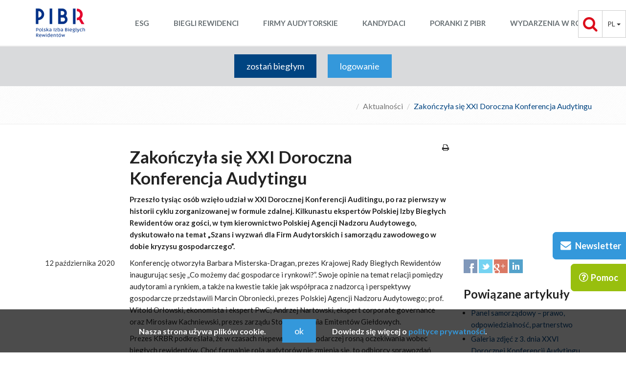

--- FILE ---
content_type: text/html; charset=UTF-8
request_url: https://projektystandardow.pibr.org.pl/pl/aktualnosci/1455,Zakonczyla-sie-XXI-Doroczna-Konferencja-Audytingu-
body_size: 11361
content:
<!DOCTYPE html>
<!--[if IE 8]> <html lang="en" class="ie8"> <![endif]-->
<!--[if IE 9]> <html lang="en" class="ie9"> <![endif]-->
<!--[if !IE]><!-->
<html lang="pl-PL">
<!--<![endif]-->

<head>
    <title>
        Zakończyła się XXI Doroczna Konferencja Audytingu  | PIBR     </title>

    <!-- Meta -->
    <meta charset="utf-8" />
    <meta name="viewport" content="width=device-width, initial-scale=1.0" />
    <meta name="description"
        content="Przeszło tysiąc osób wzięło udział w XXI Dorocznej Konferencji Auditingu, po raz pierwszy w historii cyklu zorganizowanej w formule zdalnej. Kilkunastu ekspertów Polskiej Izby Biegłych Rewidentów oraz gości, w tym kierownictwo Polskiej Agencji Nadzoru Audytowego, dyskutowało na temat „Szans i wyzwań dla Firm Audytorskich i samorządu zawodowego w dobie kryzysu gospodarczego”." />
    <meta name="keywords"
        content="DKA" />
            <meta property="og:url" content="https://projektystandardow.pibr.org.pl/pl/aktualnosci/1455,Zakonczyla-sie-XXI-Doroczna-Konferencja-Audytingu-" />
        <meta property="og:type" content="article" />
        <meta property="og:title" content="Zakończyła się XXI Doroczna Konferencja Audytingu " />
        <meta property="og:description" content="Przeszło tysiąc osób wzięło udział w XXI Dorocznej Konferencji Auditingu, po raz pierwszy w historii cyklu zorganizowanej w formule zdalnej. Kilkunastu ekspertów Polskiej Izby Biegłych Rewidentów oraz gości, w tym kierownictwo Polskiej Agencji Nadzoru Audytowego, dyskutowało na temat „Szans i wyzwań dla Firm Audytorskich i samorządu zawodowego w dobie kryzysu gospodarczego”." />
        <meta property="og:image" content="https://projektystandardow.pibr.org.pl/assets/meta/5340,medium,III panel 2.png" />
        
    <!-- MOBILE ICONS -->
    <link rel="apple-touch-icon" sizes="180x180" href="/apple-touch-icon.png" />
    <link rel="icon" type="image/png" sizes="32x32" href="/favicon-32x32.png" />
    <link rel="icon" type="image/png" sizes="16x16" href="/favicon-16x16.png" />
    <link rel="manifest" href="/manifest.json" />
    <link rel="mask-icon" href="/safari-pinned-tab.svg" color="#5bbad5" />
    <meta name="theme-color" content="#ffffff" />

    <!-- Web Fonts -->
    <link href="https://fonts.googleapis.com/css?family=Lato:300,400,700|PT+Serif:400,700&amp;subset=latin-ext"
        rel="stylesheet" />

    <!-- CSS Global Compulsory -->
    <link rel="stylesheet" href="/static/cms/vendor/bootstrap/css/bootstrap.min.css" />
    <link rel="stylesheet" href="/static/cms/css/style.css?v=1" />

    <!-- CSS Header and Footer -->
    <link rel="stylesheet" href="/static/cms/css/headers/header-default.css?v=5" />

    <!-- CSS Implementing Plugins -->
    <link rel="stylesheet" href="/static/cms/plugins/animate.css" />
    <link rel="stylesheet" href="/static/cms/plugins/line-icons/line-icons.css" />
    <link rel="stylesheet" href="/static/cms/vendor/font-awesome/css/font-awesome.min.css" />
    <link rel="stylesheet" href="/static/cms/vendor/bootstrap-notify/notify.css" />
    <link rel="stylesheet" href="/static/cms/vendor/countdown/countdown.css?v=1" />
    <!-- =============== PAGE VENDOR STYLES ===============-->
        <link rel="stylesheet" href="/static/cms/vendor/fancybox/source/jquery.fancybox.css" />
    
    <!-- CSS Theme -->
    <link rel="stylesheet" href="/static/cms/css/theme-colors/dark-blue.css" id="style_color" />

    <!-- CSS Customization -->
    <link rel="stylesheet" href="/static/cms/css/custom.css?v=107" />

        </head>

<body class="header-fixed header-fixed-space-default">
    <div class="container visible-print-block header-print">
        <div class="row">
            <div class="col-xs-4">
                <img src="/static/cms/img/logo-pibr-print.jpg" alt="Polska Izba Biegłych Rewidentów" />
            </div>
            <div class="col-xs-8 text-right">
                <p>
                    &copy; PIBR &ndash; wszelkie prawa zastrzeżone<br />
                    godz. 07:09, 27.11.2025 r.
                </p>
            </div>
        </div>
    </div>
    <div class="wrapper">
        <!--=== Header ===-->
        <div class="header header-sticky hidden-print">
            <div class="container">
                <!-- Logo -->
                <div class="pull-left">
                    <a class="logo" href="/">
                        <img src="/static/cms/img/logo_pibr.png" alt="Polska Izba Biegłych Rewidentów" />
                    </a>
                </div>
                <!-- End Logo -->
                <!-- Toggle get grouped for better mobile display -->
                <div class="margin-top-20">
                    <button type="button" class="navbar-toggle" data-toggle="collapse"
                        data-target=".navbar-responsive-collapse">
                        <span class="sr-only">Menu</span>
                        <span class="fa fa-bars"></span>
                    </button>
                </div>
                <div class="mobile-lang hidden-md hidden-lg">
                    <a href="/en">EN</a>
                </div>
                <!-- End Toggle -->
            </div>
            <!--/end container-->

            <!-- Collect the nav links, forms, and other content for toggling -->
            <div class="collapse navbar-collapse mega-menu navbar-responsive-collapse">
                <div class="btn-group search hidden-xs hidden-sm">
                    <div class="d-flex">
                                                <button type="button" class="btn btn-default fa fa-search fa-2x search-btn color-red"></button>
                                                <div class="dropdown dropdown-lang">
                            <button class="btn btn-default dropdown-toggle btn-lang lang-pl"
                                type="button" id="dropdown-lang" data-toggle="dropdown" aria-haspopup="true"
                                aria-expanded="true">
                                pl
                                <span class="caret"></span>
                            </button>
                            <ul class="dropdown-menu" aria-labelledby="dropdown-lang">
                                <li><a href="/">PL</a></li>
                                <li><a href="/en">EN</a></li>
                            </ul>
                        </div>
                    </div>
                </div>
                <div class="container">
                                        <form action="/pl/search" method="GET">
                        <div class="search-open hidden-xs">
                            <div class="input-group animated fadeInRight remote">
                                <input type="text" class="form-control"
                                    placeholder="Szukaj"
                                    autocomplete="off" spellcheck="false" id="autocomplete-search" name="search" />
                                <span class="input-group-btn">
                                    <button class="btn btn-default margin-bottom-7 h43 color-red" type="submit">
                                        <i class="fa fa-search fa-2x"></i>
                                    </button>
                                </span>
                            </div>
                        </div>
                    </form>
                    <form action="/pl/search" method="GET">
                        <div class="visible-xs visible-sm">
                            <div class="input-group-b4">
                                <input type="text" class="form-control"
                                    placeholder="Szukaj"
                                    autocomplete="off" spellcheck="false" id="autocomplete-search" name="search" />
                                <div class="input-group-append">
                                    <button id="btn-mobile-search" class="btn btn-default color-red" type="submit">
                                        <i class="fa fa-search"></i>
                                    </button>
                                </div>
                            </div>
                        </div>
                    </form>
                                        <ul class="nav navbar-nav">
                            <li class="">
                <a href="/pl/esg">ESG</a>
            </li>
    <li class="">
                <a href="/pl/biegli">Biegli Rewidenci</a>
            </li>
    <li class="">
                <a href="/pl/firmy-audytorskie">Firmy audytorskie</a>
            </li>
    <li class="">
                <a href="/pl/kandydaci">Kandydaci</a>
            </li>
    <li class="">
                <a href="/pl/poranki">Poranki z PIBR</a>
            </li>
    <li class="">
                <a href="https://www.pibr.org.pl/pl/kalendarz">Wydarzenia w RO</a>
            </li>

                    </ul>
                </div>
                <!--/end container-->
            </div>
            <!--/navbar-collapse-->
        </div>

         <!--=== Login ===-->
<div class="module-login padding-17 hidden-print">
    <div class="container">
        <div class="hidden-xs inline text-center">
            <a href="/pl/zostan-bieglym" class="btn-u btn-u-dark-blue btn-u-lg margin-right-20">zostań biegłym</a>
            <a href="/pl/auth/login" class="btn-u btn-u-blue btn-u-lg">logowanie</a>
        </div>
        <div class="visible-xs inline">
            <a href="/pl/zostan-bieglym" class="btn-u btn-u-dark-blue btn-u-md margin-right-20">zostań biegłym</a>
            <a href="/pl/auth/login" class="btn-u btn-u-blue btn-u-md margin-right-20">logowanie</a>
        </div>
    </div>
</div>


    
    <div class="breadcrumbs hidden-print">
    <div class="container">
        <ul class="pull-right breadcrumb">
            <li><a href="/pl/"></a></li>
            <li><a href="/pl/aktualnosci">Aktualności</a></li>
            <li class="active">Zakończyła się XXI Doroczna Konferencja Audytingu </li>
        </ul>
    </div>
</div>
<div class="container content height-500 font-size-15">
    <div class="row">
        <div class="col-md-2">
        </div>
        <div class="col-md-7">
            <div class="d-flex justify-content-between">
                <h1>Zakończyła się XXI Doroczna Konferencja Audytingu </h1>
                <i class="fa fa-print print-page hidden-print"></i>
            </div>
            <div class="font-bold"><p>Przeszło tysiąc osób wzięło udział w XXI Dorocznej Konferencji Auditingu, po raz pierwszy w historii cyklu zorganizowanej w formule zdalnej. Kilkunastu ekspertów Polskiej Izby Biegłych Rewidentów oraz gości, w tym kierownictwo Polskiej Agencji Nadzoru Audytowego, dyskutowało na temat „Szans i wyzwań dla Firm Audytorskich i samorządu zawodowego w dobie kryzysu gospodarczego”.</p></div>
        </div>
    </div>
         <div class="row">
        <div class="col-md-2">
            <div class="text-right">
                                12 października 2020
            </div>
        </div>
        <div class="col-md-7">
                        <p>Konferencję otworzyła Barbara Misterska-Dragan, prezes Krajowej Rady Biegłych Rewidentów inaugurując sesję „Co możemy dać gospodarce i rynkowi?”. Swoje opinie na temat relacji pomiędzy audytorami a rynkiem, a także na kwestie takie jak współpraca z nadzorcą i perspektywy gospodarcze przedstawili Marcin Obroniecki, prezes Polskiej Agencji Nadzoru Audytowego; prof. Witold Orłowski, ekonomista i ekspert PwC; Andrzej Nartowski, ekspert corporate governance oraz Mirosław Kachniewski, prezes zarządu Stowarzyszenia Emitentów Giełdowych.</p>
<p>Prezes KRBR podkreślała, że w czasach niepewności gospodarczej rosną oczekiwania wobec biegłych rewidentów. Choć formalnie rola audytorów nie zmienia się, to odbiorcy sprawozdań finansowych będą wnikliwie analizować ich opinie. Jednocześnie prezes samorządu zwracała uwagę, że kierownicy jednostek mogą przyjmować – świadomie lub nie – zbyt optymistyczne założenia dotyczące funkcjonowania firm. W czasach kryzysu istnieje również ryzyko, że upowszechni się także tzw. kreatywna – oszukańcza rachunkowość. To wszystko oznacza, że zarówno kompetencje, jak i niezależność audytorów będą testowane. Jednocześnie Barbara Misterska-Dragan podkreślała, że to nie biegli rewidenci odpowiadają za sporządzenie sprawozdanie finansowego, tylko zarząd. Dlatego tak ważne jest, aby zmniejszyć lukę między oczekiwaniami rynku a faktycznym zakresem obowiązków i zadań audytora. Mirosław Kachniewski mówił z kolei o ewolucji oczekiwań wobec biegłych rewidentów, zapowiadał koniec epoki "archeologii" rozumianej jako analiza danych historycznych na rzecz badania procesów i prognozy ryzyk. Andrzej Nartowski mówił natomiast o tym, że zdecydowanie poszerzać będzie się grupa interesariuszy raportu, podobnie jak rozszerzać będzie się zakres informacji, które podlegać będą weryfikacji biegłego. Wskazywał także na rosnącą rolę raportowania niefinansowego.</p>
<p>Marcin Obroniecki, prezes Polskiej Agencji Nadzoru Audytowego, podkreślił, że bezpieczeństwo obrotu gospodarczego, na straży którego stoją biegli rewidenci, jest fundamentalne dla całej gospodarki. Biegły rewident to zawód zaufania publicznego. Nie bez powodu każdy biegły rewident przyrzeka wykonywać go „w poczuciu odpowiedzialności, z całą rzetelnością i bezstronnością, zgodnie z przepisami prawa i obowiązującymi standardami”, gdyż na opinii wyrażonej przez audytorów polegają także drobni inwestorzy lub deponenci. Prezes zwrócił uwagę, że rolą PANA jest nadzór – poprzez piętnowanie zachowań złych i szkodliwych, ale i wsparcie dobrych. Dlatego, jeśli podczas kontroli firm audytorskich PANA natrafi na nieprawidłowości, to w zależności od wagi naruszenia będzie podejmować działania prewencyjne lub sankcyjne. Agencja będzie podejmować odpowiednie działania edukacyjne i publikację pomocnych komunikatów, zawierających również informacje pokontrolne. Mają one mieć przede wszystkim formę rekomendacji.</p>
<p>Kolejnym punktem konferencji było wystąpienie Justyny Adamczyk, zastępcy Prezesa PANA zapowiadającej kolejne wystąpienia ekspertów. W kontekście kolejnych sesji panelowych zwróciła ona uwagę na wyzwania stojące tak przed KRBR jak i samą konferencja. Poinformowała również o pracach nad systemem informatycznym, który ułatwi i zautomatyzuje kontakt Agencji z biegłymi rewidentami.</p>
<p>Tematykę kontroli zdalnych prowadzonych przez Agencję przybliżyła dr Agnieszka Baklarz, Dyrektor Departamentu Kontroli PANA. Jak podkreśliła, większość firm wyraziła zgodę na przeprowadzenie kontroli zdalnie, a firmy audytorskie są proszone o wcześniejsze przesłanie części dokumentów nawet w przypadku tradycyjnej, stacjonarnej formuły kontroli, co czyni ją bezpieczniejszą, ponieważ ogranicza bezpośrednie kontakty.</p>
<p>Ostatnim segmentem XXI DKA były 3 sesje tematyczne, których opiekunami merytorycznymi i moderatorami były Joanna Żukowska-Kalita, Agnieszka Wujek i Barbara Misterska-Dragan. Ich uczestnicy, reprezentujący duże, średnie i małe firmy audytorskie oraz organizacje branżowe, zastanawiali się nad zagadnieniami takimi jak badanie zdalne, wyzwania związane z badaniem w 2020 r. oraz funkcjonowanie samorządu zawodowego.</p>
<p>W sesji pierwszej, „Badanie zdalne – jak się do niego przygotować”, Andrzej Karpiak, sekretarz KRBR, zauważył, że niezależnie od zmian spowodowanych przez pandemię, digitalizacja dokonująca się po stronie klientów i tak wymuszała zmiany u biegłych rewidentów. Zwrócił też uwagę, że przy niewątpliwych zaletach badania zdalnego, ten sposób kontaktu z klientem i jego pracownikami utrudnia czasami pozyskanie wielu informacji, które często zdobywa się podczas rozmów nieformalnych. Ewa Jakubczyk-Cały zwracała z kolei uwagę na zagrożenia, jakie stanowi pandemia dla realizacji podjętych przez firmy audytorskie zleceń. Zaznaczyła także, że dla klientów, którzy w początkowym okresie pandemii musieli walczyć o przetrwanie, obowiązki sprawozdawcze schodziły na dalszy plan.</p>
<p>Sesja „Wyzwania związane z badaniem 2020” poświęcona była wyzwaniom stawianym przez zmieniające się standardy, nowe formaty raportowania i nowe technologie, wspierające pracę biegłych rewidentów. Jak podkreśliła Agnieszka Muller-Grządka, członek KRBR, w wystąpieniu poświęconemu Międzynarodowemu Standardowi Badania 540 (Z), w przypadku wielu badanych jednostek szacunki księgowe, z natury rzeczy obarczone pewną dozą niepewności, stanowią znaczącą część ich sprawozdań finansowych. Jarosław Dac, członek KRBR, zaznaczył natomiast, że pomyłka w założeniach kontynuacji działalności ma o wiele większe znaczenie, niż pomyłka w szacunkach księgowych. Jest to bowiem podstawowe założenie dotyczące firmy, między innymi dlatego, że to, w jaki sposób jednostka zakłada kontynuowanie działalności, w istotny sposób wpływa na wycenę jej aktywów i pasywów. Mówiąc o ESEF (Jednolity Europejski Format Raportowania) Mirosław Szmigielski, członek KRBR, zaproponował, że ze względu na dodatkowy czas potrzebny do wykonania pracy, biegli rewidenci mogą rozważyć aneksowanie umów z klientami bądź zawrzeć osobną umowę na wykonanie usługi. Jakub Wojnarowski, Dyrektor Zarządzający ACCA Polska i Kraje Bałtyckie, mówił o technologiach, które zmienią branżę finansową. Podkreślił rolę kompetencji cyfrowych w pracy biegłego rewidenta, rozumianych zarówno jako zdolność do rozumienia biznesu prowadzonego przez klienta, który wdrożył jakąś innowację technologiczną; jak i jako umiejętność do wykorzystania pojawiających się narzędzi technologicznych usprawniających pracę audytorów.</p>
<p>Trzecia sesja pt. „Samorząd. Działania, ambicje i wyzwania”, dotyczyła tradycyjnie zagadnień samorządu. Adam Kęsik, członek KRBR, wyjaśnił, że w związku ze zmienioną formułą nadzoru znacznie zmieniła się sytuacja finansowa PIBR. Podkreślił, że w związku z tym oczekiwania przedstawione na ostatnim Zjeździe będą realizowane na miarę możliwości prawnych i finansowych. W swoim wystąpieniu poświęcił także dużo czasu na przypomnienie działań, jakie samorząd podjął w związku z pandemią, zwłaszcza w jej pierwszych dniach. Podkreślał, że zaledwie w kilka dni po ogłoszeniu lockdownu samorząd wydał wskazówki dotyczące badania sprawozdania finansowego w warunkach pandemii, w tym ocenę kontynuacji działalności. Jan Letkiewicz, zastępca prezesa KRBR, skupił się na dotychczasowej współpracy PIBR z PANA. Przypomniał, że przykładem udanej współpracy na linii samorząd-regulator były m.in. bardzo szybkie konsultacje przy okazji wprowadzenia przepisów „covidowych”. Jadwiga Szafraniec, Prezes Regionalnej Rady RO PIBR w Wrocławiu oraz Grzegorz Oszczypała, Prezes Regionalnej Rady RO PIBR w Krakowie, zaprezentowali perspektywę samorządów regionalnych. Jak zaznaczyła Jadwiga Szafraniec, władze regionalne są bardzo blisko biegłych rewidentów i na co dzień zajmują się informacją i edukacją, integracją oraz dbaniem o wizerunek zawodu. Grzegorz Oszczypała podkreślał rolę szkoleń dla funkcjonowania regionalnych oddziałów. Jak wyjaśnił, w efekcie pandemii, zmienia się nie tylko formuła szkoleń, ale i ich tematyka, w których większe znaczenie ma m.in. kwestia kontynuacji działalności. Zaapelował także, aby tematy szkoleń, organizowanych przez oddziały, służyły zwiększaniu wartości i prestiżu audytu. Istotną część panelu stanowiła dyskusja nad zagadnieniem „Jacy będziemy pod koniec kadencji”, podczas której paneliści zastanawiali się nad zadaniami priorytetowymi dla Samorządu. Dyskusja została otwarta „Listą marzeń”, przygotowaną przez prezes KRBR, która będzie w formie ankiety wysłana do środowiska biegłych rewidentów.</p>
<p>Konferencję podsumowała Monika Kaczorek, zastępca prezesa KRBR oraz przewodnicząca Komisja ds. DKA działającej w ramach KRBR. Zwróciła uwagę, że wśród najczęściej pojawiających się w trakcie DKA opinii dominowało stwierdzenie, że kluczowa w pracy audytora jest jakość. Pod tym pojęciem rozumie się kompetencji zawodowe; znajomość standardów i przepisów; postawę zawodowego sceptycyzmu; postawę etyczną, w której kluczową cechą jest niezależność; umiejętności użycia technologii, która dodatkowo zyskuje na znaczeniu w czasach pandemii; zrozumienia biznesu i gospodarki, które jest kluczowe zwłaszcza w okresie kryzysu gospodarczego i ma fundamentalne znaczenie na przykład przy analizie kontynuacji działalności.</p>
<p>Najważniejszym wnioskiem z sesji poświęconej roli samorządu jest to, że samorząd biegłych rewidentów zamierza umacniać pozycję reprezentanta środowiska, wzmacniać prestiż zawodu, wskazywać wartość dodatkową usług wykonywanych przez biegłych rewidentów i promować ich wysoką jakość. Konferencja spełniła również bardzo ważną rolę środowiskowo – samorządową i w czasach dystansu społecznego pozwoliła na swoistą integrację. Jej problematyka była powiązana z omówieniem m.in. realizacji programu Zjazdu z 2019 r. <br />Już niebawem na stronie internetowej DKA zostanie udostępnione nagranie całej konferencji oraz wszystkie prezentacje.</p>
<p>Sponsorami tegorocznej konferencji byli U-FIN, DATEV, Willis Towers Watson, Warta, EY, PwC oraz KPMG.</p>
<p>Partnerami DKA byli: Association of Chartered Certified Accountants oraz American Institute of Certified Public Accountants The Chartered Institute of Management Accountants.</p>
<p>Patronat nad wydarzeniem objęło: Ministerstwo Finansów, Giełda Papierów Wartościowych w Warszawie, Stowarzyszenie Księgowych w Polsce, Dziekan Wydziału Zarządzania Uniwersytetu Łódzkiego, Rektor Szkoły Głównej Handlowej, Uniwersytet Szczeciński oraz Uniwersytet Ekonomiczny w Krakowie.</p>
<p>Patronat medialny objęły „Rzeczpospolita” oraz „Parkiet Gazeta Giełdy”.</p>
<h3>Zapraszamy do zapoznania się z prezentacjami z XXI DKA</h3>
<p><a href="https://dka.pibr.org.pl/wp-content/uploads/2016/04/XXI-DKA-_W.-Orłowski.pdf"><span style="color: #0000ff;">Jak pandemia zmieni gospodarkę?</span> </a>– prof. Witold Orłowski, Główny Doradca Ekonomiczny, PwC</p>
<p><span style="color: #0000ff;"><a style="color: #0000ff;" href="https://dka.pibr.org.pl/wp-content/uploads/2016/04/XXI-DKA-_A.-Baklarz.pdf">Kontrola zdalna</a></span> – <em>dr Agnieszka Baklarz</em><em>,</em> Dyrektor Departamentu Kontroli, PANA</p>
<p><strong>Sesja I:</strong></p>
<p><span style="color: #0000ff;"><a style="color: #0000ff;" href="https://dka.pibr.org.pl/wp-content/uploads/2016/04/XXI-DKA-Sesja-1-J.-Żukowka.pdf">„Badanie zdalne – Jak się do niego przygotować”</a></span> – Joanna Żukowska-Kalita, członek KRBR</p>
<p><strong>Sesja II:</strong></p>
<p><span style="color: #0000ff;"><a style="color: #0000ff;" href="https://dka.pibr.org.pl/wp-content/uploads/2016/04/XXI-DKA-Sesja-2-A.-Muller.pdf">Standard 540</a></span> – Agnieszka Muller-Grządka, członek KRBR</p>
<p><span style="color: #0000ff;"><a style="color: #0000ff;" href="https://dka.pibr.org.pl/wp-content/uploads/2016/04/XXI-DKA-Sesja-2-J.-Dac.pdf">Zagrożenie kontynuacji działalności</a></span> – Jarosław Dac, członek KRBR</p>
<p><span style="color: #0000ff;"><a style="color: #0000ff;" href="https://dka.pibr.org.pl/wp-content/uploads/2016/04/XXI-DKA-Sesja-2-M.-Szmigielski.pdf">ESEF</a></span> – Mirosław Szmigielski, członek KRBR</p>
<p><span style="color: #0000ff;"><a style="color: #0000ff;" href="https://dka.pibr.org.pl/wp-content/uploads/2016/04/XXI-DKA-Sesja-2-J.-Wojnarowski.pdf">Nie wiem, że nie wiem – technologie, o których nic nie wiemy, a które zmienią zasady gry w finansach</a></span> – Jakub Wojnarowski, Dyrektor Zarządzający ACCA Polska i Kraje Bałtyckie</p>
<p> </p>
<p> </p>
                        <div class="row">
                                <div class="col-sm-4 col-lg-3">
                    <div class="margin-bottom-30">
                        <a href="/assets/meta/5342,big,BMD DKA.png" rel="gallery" class="fancybox" title="">
                            <div class="gallery-item" style="background-image:url('/assets/meta/5342,gallery,BMD DKA.png');">
                            </div>
                        </a>
                    </div>
                </div>
                                <div class="col-sm-4 col-lg-3">
                    <div class="margin-bottom-30">
                        <a href="/assets/meta/5341,big,II panel.png" rel="gallery" class="fancybox" title="">
                            <div class="gallery-item" style="background-image:url('/assets/meta/5341,gallery,II panel.png');">
                            </div>
                        </a>
                    </div>
                </div>
                                <div class="col-sm-4 col-lg-3">
                    <div class="margin-bottom-30">
                        <a href="/assets/meta/5340,big,III panel 2.png" rel="gallery" class="fancybox" title="">
                            <div class="gallery-item" style="background-image:url('/assets/meta/5340,gallery,III panel 2.png');">
                            </div>
                        </a>
                    </div>
                </div>
                                <div class="col-sm-4 col-lg-3">
                    <div class="margin-bottom-30">
                        <a href="/assets/meta/5339,big,III panel.png" rel="gallery" class="fancybox" title="">
                            <div class="gallery-item" style="background-image:url('/assets/meta/5339,gallery,III panel.png');">
                            </div>
                        </a>
                    </div>
                </div>
                            </div>
            
                    </div>
        <div class="col-md-3 hidden-print">
            <ul class="social-icons social-icons-color">
                <li><a class="social_facebook" data-original-title="Facebook"
                        href="https://www.facebook.com/sharer/sharer.php?u=https%3A%2F%2Fprojektystandardow.pibr.org.pl%2Fpl%2Faktualnosci%2F1455%2CZakonczyla-sie-XXI-Doroczna-Konferencja-Audytingu-"></a></li>
                <li><a class="social_twitter" data-original-title="Twitter"
                        href="https://twitter.com/intent/tweet?text=Zako%C5%84czy%C5%82a%20si%C4%99%20XXI%20Doroczna%20Konferencja%20Audytingu%20&url=https%3A%2F%2Fprojektystandardow.pibr.org.pl%2Fpl%2Faktualnosci%2F1455%2CZakonczyla-sie-XXI-Doroczna-Konferencja-Audytingu-"></a>
                </li>
                <li><a class="social_googleplus" data-original-title="Goole Plus"
                        href="https://plus.google.com/share?url=https%3A%2F%2Fprojektystandardow.pibr.org.pl%2Fpl%2Faktualnosci%2F1455%2CZakonczyla-sie-XXI-Doroczna-Konferencja-Audytingu-"
                        onclick="javascript:window.open(this.href, '', 'menubar=no,toolbar=no,resizable=yes,scrollbars=yes,height=600,width=600');return false;"></a>
                </li>
                <li><a class="social_linkedin" data-original-title="Linkedin"
                        href="https://www.linkedin.com/shareArticle?mini=true&url=https%3A%2F%2Fprojektystandardow.pibr.org.pl%2Fpl%2Faktualnosci%2F1455%2CZakonczyla-sie-XXI-Doroczna-Konferencja-Audytingu-title=https%3A%2F%2Fprojektystandardow.pibr.org.pl%2Fpl%2Faktualnosci%2F1455%2CZakonczyla-sie-XXI-Doroczna-Konferencja-Audytingu-&summary=&source="></a>
                </li>
            </ul>
                        <h2>Powiązane artykuły</h2>
            <ul class="news-related">
                                <li><a href="/pl/aktualnosci/2546,Panel-samorzadowy-prawo-odpowiedzialnosc-partnerstwo">Panel samorządowy – prawo, odpowiedzialność, partnerstwo</a></li>
                                <li><a href="/pl/aktualnosci/2542,Galeria-zdjec-z-3-dnia-XXVI-Dorocznej-Konferencji-Audytingu">Galeria zdjęć z 3. dnia XXVI Dorocznej Konferencji Audytingu</a></li>
                                <li><a href="/pl/aktualnosci/2543,Dyskusje-na-DKA-panel-6-Czy-niezaleznosc-ma-wiele-twarzy-">Dyskusje na DKA –  panel 6 „Czy niezależność ma wiele twarzy?”</a></li>
                                <li><a href="/pl/aktualnosci/2540,Galeria-zdjec-z-2-dnia-XXVI-Dorocznej-Konferencji-Audytingu">Galeria zdjęć z 2. dnia XXVI Dorocznej Konferencji Audytingu</a></li>
                                <li><a href="/pl/aktualnosci/2539,Gala-i-uroczyste-zakonczenie-drugiego-dnia-konferencji">Gala i uroczyste zakończenie drugiego dnia konferencji</a></li>
                                <li><a href="/pl/aktualnosci/2536,Galeria-zdjec-z-1-dnia-XXVI-Dorocznej-Konferencji-Audytingu">Galeria zdjęć z 1. dnia XXVI Dorocznej Konferencji Audytingu</a></li>
                                <li><a href="/pl/aktualnosci/2537,Dyskusje-na-DKA-panel-3-Standard-dla-mniej-zlozonych-jednostek-miedzynarodowy-">Dyskusje na DKA – panel 3 „Standard dla mniej złożonych jednostek (międzynarodowy)”</a></li>
                            </ul>
                    </div>
    </div>
     </div>

    

<div class="footer-default hidden-print">
    <div class="footer">
        <div class="container content-xs">
            <div class="row">
                <div class="col-sm-3">
                    <ul class="list-unstyled">
                            <li class="">
                <a href="/pl/o-pibr">O PIBR</a>
            </li>
    <li class="">
                <a href="/pl/organy-pibr">Organy PIBR</a>
            </li>
    <li class="">
                <a href="/pl/biuro-pibr">Biuro PIBR</a>
            </li>
    <li class="">
                <a href="/pl/regionalne-oddzialy">Regionalne oddziały</a>
            </li>
    <li class="">
                <a href="/pl/patronat">Patronat PIBR</a>
            </li>
    <li class="">
                <a href="https://www.pibr.org.pl/pl/samorzad#biuletyny-pibr">Biuletyn PIBR</a>
            </li>
    <li class="">
                <a href="/pl/kontakt">Kontakt</a>
            </li>

                    </ul>
                </div>
                <div class="col-sm-3">
                    <ul class="list-unstyled">
                            <li class="">
                <a href="/pl/prawo">Prawo i standardy</a>
            </li>
    <li class="">
                <a href="/pl/samorzad">Samorząd</a>
            </li>
    <li class="">
                <a href="/pl/wspolpraca-miedzynarodowa">Współpraca międzynarodowa</a>
            </li>
    <li class="">
                <a href="/pl/search/auditor?biegli=1">Rejestr biegłych rewidentów</a>
            </li>
    <li class="">
                <a href="https://strefa.pana.gov.pl/wyszukiwarka/">Lista firm audytorskich</a>
            </li>
    <li class="">
                <a href="/pl/wydarzenia-pibr">Wydarzenia PIBR</a>
            </li>
    <li class="">
                <a href="/pl/zglos-naruszenie">Zgłoś naruszenie</a>
            </li>

                    </ul>
                </div>
                <div class="col-sm-3">
                    <ul class="list-unstyled">
                            <li class="">
                <a href="/pl/e-biblioteka">e-Biblioteka</a>
            </li>
    <li class="">
                <a href="/pl/lista-projektow-standardow">Projekty standardów</a>
            </li>
    <li class="">
                <a href="/pl/pytania-i-odpowiedzi">Najczęściej zadawane pytania</a>
            </li>
    <li class="">
                <a href="/pl/pytania-i-odpowiedzi-do-ustawy">Pytania i odpowiedzi do ustawy</a>
            </li>
    <li class="">
                <a href="/pl/e-ksiegarnia">Księgarnia biegłego rewidenta</a>
            </li>
    <li class="">
                <a href="/pl/alerty-pibr">Alerty PIBR</a>
            </li>
    <li class="">
                <a href="/pl/Zapytania-ofertowe">Zapytania ofertowe</a>
            </li>

                    </ul>
                </div>
                <div class="col-sm-3">
                    <div>
                        <ul class="list-unstyled margin-bottom-50">
                                <li class="">
                <a href="https://www.pibr.org.pl/pl/skargi-i-wnioski">Skargi i wnioski</a>
            </li>
    <li class="">
                <a href="/pl/biznes">Dla Biznesu</a>
            </li>

                        </ul>
                        <div>Znajdź nas na</div>

                        <ul class="list-inline">
                            <li>
                                <a data-placement="top" data-toggle="tooltip" class="tooltips"
                                    data-original-title="Facebook" href="https://www.facebook.com/bieglirewidenciPL"
                                    target="_blank">
                                    <i class="fa fa-facebook-square fa-3x"></i>
                                </a>
                            </li>
                            <li>
                                <a data-placement="top" data-toggle="tooltip" class="tooltips"
                                    data-original-title="Youtube"
                                    href="https://www.youtube.com/channel/UCeJUxxrXYlTRE6_qW0hLJ0A" target="_blank">
                                    <i class="fa fa-youtube-square fa-3x"></i>
                                </a>
                            </li>
                            <li>
                                <a data-placement="top" data-toggle="tooltip" class="tooltips"
                                    data-original-title="LinkedIn" href="https://www.linkedin.com/company/5310176/"
                                    target="_blank">
                                    <i class="fa fa-linkedin-square fa-3x"></i>
                                </a>
                            </li>
                            <!--                                    <li>
                                <a data-placement="top" data-toggle="tooltip" class="tooltips" data-original-title="RSS" href="#">
                                    <i class="fa fa-rss-square fa-3x"></i>
                                </a>
                            </li>-->
                        </ul>
                    </div>
                </div>
            </div>
        </div>
    </div><!--/footer-->

    <div class="copyright">
        <div class="container">
            <div class="row">
                <div class="col-md-1"></div>
                <div class="col-md-8">
                    <div class="copy-menu">
                                        <a href="/pl/slownik-skrotow">Słownik skrótów</a>
            |                <a href="https://pibr_biuro.bip.gov.pl/">BIP</a>
            |                <a href="/pl/mapa-strony">Mapa strony</a>
            |                <a href="/pl/polityka-prywatnosci">Polityka prywatności</a>
            
                    </div>
                </div>
                <div class="col-md-3"></div>
            </div>
        </div>
    </div><!--/copyright-->
    <div>
        <div class="container">
            <div class="row">
                <div class="col-sm-4 col-md-2 text-center logos">
                    <img src="/static/cms/img/logos/swiss-contribution.png" alt="Logo Programu Szwajcarskiego">
                </div>
                <div class="col-sm-4 col-md-2 text-center logos">
                    <img src="/static/cms/img/logos/mf.png" style="width:140px;" alt="Logo Ministerstwa Finansów">
                </div>
                <div class="col-sm-4 col-md-2 text-center logos">
                    <img src="/static/cms/img/logos/cfrr.png" alt="Logo CFRR">
                </div>
                <div class="col-sm-12 col-md-6 content-xs">
                    <p class="font-size-13">
                        Program Pomocy Technicznej w Zakresie Sprawozdawczości Finansowej<br />
                        Projekt współfinansowany przez Szwajcarię w ramach szwajcarskiego
                        programu współpracy z nowymi krajami członkowskimi Unii Europejskiej
                    </p>
                </div>
            </div>
        </div>
    </div><!--/copyright-->
</div>

<div id="ustawa-button" class="hidden-print">
    <button type="button" class="btn btn-primary btn-lg hidden-xs">
        <i class="fa fa-envelope fa-2x"></i><span class="pl-3">Newsletter</span>
    </button>
    <button type="button" class="btn btn-primary visible-xs"><i class="fa fa-envelope"></i></button>
</div>
<div id="ustawa-dialog" class="hidden-print">
    <div class="pull-right zamknij">
        <span role="button" aria-hidden="true"><i class="fa fa-times-circle"></i></span>
    </div>
    <h4><i class="fa fa-envelope pr-3"></i>Zapisz się na newsletter</h4>
    <p>Jeżeli chcesz otrzymywać wiadomości o bieżącej działalności PIBR, <a href="/pl/newsletter">przejdź do strony z
            zapisami.</a></p>
    </div>
<div id="help-button" class="hidden-print">
    <button type="button" class="btn btn-success btn-lg hidden-xs"><i class="fa fa-question-circle-o"></i><span
            class="pl-2">Pomoc</span>
    </button>
    <button type="button" class="btn btn-success visible-xs"><i class="fa fa-question-circle-o"></i></button>
</div>
<div id="help-dialog" class="hidden-print">
    <div class="pull-right zamknij"><span role="button" aria-hidden="true"><i class="fa fa-times-circle"></i></span>
    </div>
    <div>Masz pytania dotyczące strony?</div>
    <div>
        <div class="pull-left"><i class="fa fa-phone fa-2x"></i></div>
        <div class="font-size-13">zadzwoń</div>
        <div>728 871 871</div>
    </div>
    <div>
        <div class="pull-left"><i class="fa fa-envelope-o fa-2x"></i></div>
        <div class="font-size-13">napisz</div>
        <div><a href="mailto:strona@pibr.org.pl">strona@pibr.org.pl</a></div>
    </div>
</div>
<div id="overlay"></div>
<div id="footer-fixed">
        <div class="cookie-info text-center">
        <div class="container content-xs hidden-xs hidden-sm">
            <div class="row">
                <div class="col-sm-12">
                    Nasza strona używa plików cookie. <a href="/cookie.php?type=accept_cookie"
                        class="btn-u btn-u-blue btn-u-lg cookie_ok">ok</a> Dowiedz się więcej o <a
                        href="/pl/polityka-prywatnosci" class="color-blue">polityce prywatności</a>.
                </div>
            </div>
        </div>
        <div class="container content-xs visible-xs visible-sm">
            <div class="row">
                <div class="col-sm-12 text-center">
                    Nasza strona używa plików cookie.<br />
                    <a href="/cookie.php?type=accept_cookie" class="btn-u btn-u-blue btn-u-sm cookie_ok">ok</a><br />
                    Dowiedz się więcej o <a href="/pl/polityka-prywatnosci" class="color-blue">polityce
                        prywatności</a>.
                </div>
            </div>
        </div>
    </div>

         </div>
     
    <!-- JS Global Compulsory -->
    <script type="text/javascript" src="/static/cms/plugins/jquery/jquery.min.js"></script>
    <script type="text/javascript" src="/static/cms/plugins/jquery/jquery-migrate.min.js"></script>
    <script type="text/javascript" src="/static/cms/vendor/bootstrap/js/bootstrap.min.js"></script>
    <!-- JS Implementing Plugins -->
    <script type="text/javascript" src="/static/cms/plugins/back-to-top.js"></script>
    <script type="text/javascript" src="/static/cms/plugins/smoothScroll.js?v=1"></script>
    <script type="text/javascript" src="/static/cms/vendor/bootstrap-notify/notify.js"></script>
    <script type="text/javascript" src="/static/cms/vendor/countdown/kinetic.js"></script>
    <script type="text/javascript" src="/static/cms/vendor/countdown/jquery.final-countdown.min.js"></script>
    <!-- =============== PAGE VENDOR SCRIPTS ===============-->
    <script type="text/javascript" src="/static/cms/vendor/typeahead/typeahead.bundle.js"></script>
    <script type="text/javascript" src="/static/cms/vendor/sweetalert/dist/sweetalert.min.js"></script>
        <script type="text/javascript" src="/static/cms/vendor/fancybox/source/jquery.fancybox.pack.js"></script>
        <script type="text/javascript" src="/static/cms/js/session-timer.js?v=8"></script>
    <!-- JS Customization -->
    <script type="text/javascript" src="/static/cms/js/custom.js?v=31"></script>
    <!-- JS Page Level -->
    <script type="text/javascript" src="/static/cms/js/app.js"></script>
    <!-- =============== PAGE SCRIPT ===============-->
        <script src="/static/cms/app/js/page/fancy-box.js?v=1.34"></script>
    
    <script type="text/javascript">
        var messages = [];         
        jQuery(document).ready(function () {
            App.init();
        });
        
    </script>
        <script>
        
        (function (i, s, o, g, r, a, m) {
            i['GoogleAnalyticsObject'] = r;
            i[r] = i[r] || function () {
                (i[r].q = i[r].q || []).push(arguments)
            }, i[r].l = 1 * new Date();
            a = s.createElement(o),
                m = s.getElementsByTagName(o)[0];
            a.async = 1;
            a.src = g;
            m.parentNode.insertBefore(a, m)
        })(window, document, 'script', 'https://www.google-analytics.com/analytics.js', 'ga');

        ga('create', 'UA-160757-21', 'auto');
        ga('send', 'pageview');
        
    </script>
        <!--[if lt IE 9]>
      <script src="/static/cms/plugins/respond.js"></script>
      <script src="/static/cms/plugins/html5shiv.js"></script>
      <script src="/static/cms/plugins/placeholder-IE-fixes.js"></script>
    <![endif]-->
</body>

</html>

--- FILE ---
content_type: text/css
request_url: https://projektystandardow.pibr.org.pl/static/cms/css/headers/header-default.css?v=5
body_size: 3556
content:
/*----------------------------------------------------------------------

[-----*** TABLE OF CONTENT ***-----]

1. Header - Topbar
2. Header - Navbar
3. Header - Responsive Navbar Style
4. Header - Submenu
5. Header - Search
6. Header - Mega Menu
7. Header - Dark Option
8. Header - Fixed
9. Header - Fixed Boxed
-----------------------------------------------------------------------*/
body.header-fixed-space-default {
	padding-top: 94px;
}

@media (max-width: 991px) {
	body.header-fixed-space-default {
		padding-top: 0;
	}
}

/*--------------------------------------------------
    [1. Header - Topbar]
----------------------------------------------------*/

/*Top Bar (login, search etc.)
------------------------------------*/
.header .topbar {
	z-index: 12;
	padding: 8px 0;
	position: relative;
}

@media (max-width: 991px) {
	.header .topbar {
		margin-bottom: 20px;
	}
}

.header .topbar ul.loginbar {
	margin: 0;
}

.header .topbar ul.loginbar>li {
	display: inline;
	list-style: none;
	position: relative;
	padding-bottom: 15px;
}

.header .topbar ul.loginbar>li>a,
.header .topbar ul.loginbar>li>a:hover {
	color: #7c8082;
	font-size: 11px;
	text-transform: uppercase;
}

.header .topbar ul.loginbar li i.fa {
	color: #bbb;
}

.header .topbar ul.loginbar li.topbar-devider {
	top: -1px;
	padding: 0;
	font-size: 8px;
	position: relative;
	margin: 0 9px 0 5px;
	font-family: Tahoma;
	border-right: solid 1px #bbb;
}

/*languages*/
.header .topbar ul.languages {
	top: 25px;
	left: -5px;
	display: none;
	padding: 4px 0;
	padding-left: 0;
	list-style: none;
	min-width: 100px;
	position: absolute;
	background: #f0f0f0;
}

.header .topbar li:hover ul.languages {
	display: block;
}

.header .topbar ul.languages:after {
	top: -4px;
	width: 0;
	height: 0;
	left: 8px;
	content: " ";
	display: block;
	position: absolute;
	border-bottom: 6px solid #f0f0f0;
	border-left: 6px solid transparent;
	border-right: 6px solid transparent;
	border-left-style: inset;
	/*FF fixes*/
	border-right-style: inset;
	/*FF fixes*/
}

.header .topbar ul.languages li a {
	color: #555;
	display: block;
	font-size: 10px;
	padding: 2px 12px;
	margin-bottom: 1px;
	text-transform: uppercase;
}

.header .topbar ul.languages li.active a i {
	color: #999;
	float: right;
	margin-top: 2px;
}

.header .topbar ul.languages li a:hover,
.header .topbar ul.languages li.active a {
	background: #fafafa;
}

.header .topbar ul.languages li a:hover {
	text-decoration: none;
}

/*No Topbar*/
.header.no-topbar .navbar-toggle {
	margin-top: 25px;
}

/*--------------------------------------------------
    [2. Header - Navbar]
----------------------------------------------------*/

/*Navbar*/
.header {
	z-index: 99;
	background: #fff;
	position: relative;
}

/*Header Container*/
.header>.container {
	display: table;
	margin-bottom: -94px;
}

@media (max-width: 768px) {
	.header>.container {
		width: 100%;
	}
}

@media (max-width: 991px) {
	.header>.container {
		margin-bottom: 0;
	}
}

/*Logo*/
.header .logo {
	height: 100%;
	min-height: 40px;
	min-width: 100px;
	display: table-cell;
	vertical-align: middle;
}

.header .logo img {
	z-index: 1;
	max-height: 63px;
	margin: 15px 0;
	position: relative;
}

/*Big Logo Style*/
@media (max-width: 1200px) {
	.header img.big-logo {
		width: 120px;
		height: auto;
	}
}

/*Navbar Toggle*/
.header .navbar-toggle {
	border-color: #5fb611;
}

@media (max-width: 991px) {
	.header .navbar-toggle {
		margin-right: 0;
	}
}

.header .navbar-toggle .fa {
	color: #fff;
	font-size: 19px;
}

.header .navbar-toggle,
.header .navbar-toggle:hover,
.header .navbar-toggle:focus {
	background: #72c02c;
	padding: 6px 10px 2px;
}

.header .navbar-toggle:hover {
	background: #5fb611 !important;
}

/*Navbar Collapse*/
.header .navbar-collapse {
	position: relative;
}

/*Navbar Collapse*/
@media (max-width: 991px) {

	.header .navbar-collapse,
	.header .navbar-collapse .container {
		padding-left: 0;
		padding-right: 0;
	}
}

/*Navbar Menu*/
.header .navbar-nav>li>a {
	color: #687074;
	font-size: 15px;
	font-weight: 400;
	text-transform: uppercase;
}


@media (min-width: 992px) {
	.header .navbar-nav {
		float: none;
		margin: 0 auto;
		display: table;
		table-layout: fixed;
	}

	.header .navbar-nav>li>a {
		font-size: 14px;
	}
}

/*--------------------------------------------------
    [3. Header - Responsive Navbar Style]
----------------------------------------------------*/

/*Responsive Navbar*/
@media (max-width: 991px) {

	/*Responsive code for max-width: 991px*/
	.header .navbar-header {
		float: none;
	}

	.header .navbar-toggle {
		display: block;
	}

	.header .navbar-collapse.collapse {
		display: none !important;
	}

	.header .navbar-collapse.collapse.in {
		display: block !important;
		overflow-y: auto !important;
	}

	.header .navbar-nav {
		margin: 0 0 5px;
		float: none !important;
	}

	.header .navbar-nav>li {
		float: none;
	}

	.header .navbar-nav>li>a {
		padding-top: 30px;
		padding-bottom: 40px;
	}

	/*Pull Right*/
	.header .dropdown-menu.pull-right {
		float: none !important;
	}

	/*Dropdown Menu Slide Down Effect*/
	.header .navbar-nav .open .dropdown-menu {
		border: 0;
		float: none;
		width: auto;
		margin-top: 0;
		position: static;
		box-shadow: none;
		background-color: transparent;
	}

	.header .navbar-nav .open>a,
	.header .navbar-nav .open>a:hover,
	.header .navbar-nav .open>a:focus {
		border-bottom-color: #eee;
	}

	.header .navbar-nav .open .dropdown-menu>li>a,
	.header .navbar-nav .open .dropdown-menu .dropdown-header {
		padding: 5px 15px 5px 25px;
	}

	.header .navbar-nav .open .dropdown-menu>li>a {
		line-height: 20px;
	}

	.header .navbar-nav .open .dropdown-menu>li>a:hover,
	.header .navbar-nav .open .dropdown-menu>li>a:focus {
		background-image: none;
	}

	.header .navbar-nav .open .dropdown-menu>li>a {
		color: #777;
	}

	.header .navbar-nav .open .dropdown-menu>li>a:hover,
	.header .navbar-nav .open .dropdown-menu>li>a:focus {
		color: #333;
		background-color: transparent;
	}

	.header .navbar-nav .open .dropdown-menu>.active>a,
	.header .navbar-nav .open .dropdown-menu>.active>a:hover,
	.header .navbar-nav .open .dropdown-menu>.active>a:focus {
		color: #555;
		background-color: #e7e7e7;
	}

	.header .navbar-nav .open .dropdown-menu>.disabled>a,
	.header .navbar-nav .open .dropdown-menu>.disabled>a:hover,
	.header .navbar-nav .open .dropdown-menu>.disabled>a:focus {
		color: #ccc;
		background-color: transparent;
	}

	.header .dropdown-menu.no-bottom-space {
		padding-bottom: 0;
	}

	/*Design for max-width: 991px*/
	.header .navbar-nav>li>a {
		font-size: 14px;
		padding: 9px 10px;
	}

	.header .navbar-nav>li a {
		border-bottom: solid 1px #eee;
	}

	.header .navbar-nav>li>a:focus {
		background: none;
	}

	.header .navbar-nav>li>a:hover {
		color: #72c02c;
	}

	.header .navbar-nav>.active>a,
	.header .navbar-nav>.active>a:hover,
	.header .navbar-nav>.active>a:focus {
		background: #72c02c;
		color: #fff !important;
	}

	.header .dropdown .dropdown-submenu>a {
		font-size: 13px;
		color: #555 !important;
		text-transform: uppercase;
	}
}

@media (min-width: 1200px) {
	.header .navbar-nav>li {
		padding-left: 25px;
		padding-right: 25px;
	}

	.header .navbar-nav>li>a {
		font-size: 15px;
	}
}

@media (min-width: 992px) {

	/*Navbar Collapse*/
	.header .navbar-collapse {
		padding: 0;
	}

	/*Navbar*/
	.header .container>.navbar-header,
	.header .container-fluid>.navbar-header,
	.header .container>.navbar-collapse,
	.header .container-fluid>.navbar-collapse {
		margin-bottom: -10px;
	}

	.header .navbar-nav {
		position: relative;
	}

	.header .navbar-nav>li {
		padding-right: 25px;
	}

	.header .navbar-nav>li>a {
		font-weight: 600;
		position: relative;
		padding: 38px 0px 30px 0px;
	}

	.header .navbar-nav>li>a,
	.header .navbar-nav>li>a:focus {
		border-bottom: solid 6px transparent;
	}

	.header .navbar-nav>li>a:hover,
	.header .navbar-nav>.active>a {
		position: relative;
		border-bottom: solid 6px #72c02c;
	}

	.header .navbar-nav>li>a,
	.header .navbar-nav>li>a:hover,
	.header .navbar-nav>li>a:focus,
	.header .navbar-nav>.active>a,
	.header .navbar-nav>.active>a:hover,
	.header .navbar-nav>.active>a:focus {
		background: none;
	}

	.header .navbar-nav>.open>a,
	.header .navbar-nav>.open>a:hover,
	.header .navbar-nav>.open>a:focus {
		color: #72c02c;
	}

	.header .navbar-nav>li:hover>a {
		color: #72c02c;
	}

	/*Dropdown Menu*/
	.header .dropdown-menu {
		padding: 0;
		border: none;
		min-width: 200px;
		border-radius: 0;
		z-index: 9999 !important;
		border-top: solid 2px #72c02c;
		border-bottom: solid 2px #687074;
	}

	.header .dropdown-menu li a {
		color: #687074;
		font-size: 13px;
		font-weight: 400;
		padding: 6px 15px;
		border-bottom: solid 1px #eee;
	}

	.header .dropdown-menu .active>a,
	.header .dropdown-menu li>a:hover {
		color: #687074;
		filter: none !important;
		background: #eee !important;
		-webkit-transition: all 0.1s ease-in-out;
		-moz-transition: all 0.1s ease-in-out;
		-o-transition: all 0.1s ease-in-out;
		transition: all 0.1s ease-in-out;
	}

	.header .dropdown-menu li>a:focus {
		background: none;
		filter: none !important;
	}

	.header .navbar-nav>li.dropdown:hover>.dropdown-menu {
		display: block;
	}

	.header .open>.dropdown-menu {
		display: none;
	}

	/*Search*/
	.search-open {
		margin: 0 15%;
		height: 100%;
	}
}

/*--------------------------------------------------
    [4. Header - Submenu]
----------------------------------------------------*/

/*Dropdown Submenu for BS3
------------------------------------*/
.header .dropdown-submenu {
	position: relative;
}

.header .dropdown>a:after,
.header .dropdown-submenu>a:after {
	top: 8px;
	right: 9px;
	font-size: 11px;
	content: "\f105";
	position: absolute;
	font-weight: normal;
	display: inline-block;
	font-family: FontAwesome;
}

@media (max-width: 991px) {
	.header .dropdown-submenu>a:after {
		content: " ";
	}
}

.header .dropdown>a:after {
	top: 9px;
	right: 15px;
	content: "\f107";
}

.header .dropdown-submenu>.dropdown-menu {
	top: 3px;
	left: 100%;
	margin-top: -5px;
	margin-left: 0px;
}

/*Submenu comes from LEFT side*/
.header .dropdown-submenu>.dropdown-menu.submenu-left {
	left: auto !important;
	right: 100%;
}

.header .dropdown-submenu:hover>.dropdown-menu {
	display: block;
}

@media (max-width: 991px) {
	.header .dropdown-submenu>.dropdown-menu {
		display: block;
		margin-left: 15px;
	}
}

.header .dropdown-submenu.pull-left {
	float: none;
}

.header .dropdown-submenu.pull-left>.dropdown-menu {
	left: -100%;
	margin-left: 10px;
}

/*Dropdow Mmenu Icons (Font Awesome)*/
.header .dropdown-menu li [class^="fa-"],
.header .dropdown-menu li [class*=" fa-"] {
	left: -3px;
	width: 1.25em;
	margin-right: 1px;
	position: relative;
	text-align: center;
	display: inline-block;
}

.header .dropdown-menu li [class^="fa-"].fa-lg,
.header .dropdown-menu li [class*=" fa-"].fa-lg {
	/* increased font size for fa-lg */
	width: 1.5625em;
}


/*--------------------------------------------------
    [5. Header - Search]
----------------------------------------------------*/

/*Search Box
------------------------------------*/
.search-btn {
	cursor: pointer;
	min-width: 50px;
	font-size: 15px;
	text-align: center;
	padding: 11px 0;
	display: inline-block;
}

@media (min-width: 992px) {
	.search {
		right: 0;
		top: 0;
		position: absolute;
		z-index: 100;
		margin: 22px 0 22px;
		border-bottom: none;
	}
}

.search-open {
	right: 0;
	top: 0;
	display: none;
	padding: 23px;
	position: absolute;
	z-index: 100;
	background: #fcfcfc;
}

.search-open input {
	height: 43px;
}

.search-open form {
	margin: 0;
}

@media (min-width: 767px) and (max-width: 991px) {
	.header .navbar-toggle {
		margin-right: 0;
	}

	.search-open {
		width: 93%;
	}
}

@media (max-width: 991px) {
	.search {
		color: #999;
		width: 35px;
		height: 34px;
		text-align: left;
		background: #eee;
		line-height: 12px;
		text-align: center;
		margin: 5px 10px 0;
		border-bottom: none;
	}

	.search:hover {
		background: #5fb611;
		color: #fff !important;
	}

	.search-open {
		top: 5px;
		padding: 0;
		left: 48px;
		border-top: none;
		box-shadow: none;
		background: none;
		margin-right: 10px;
	}
}


/*--------------------------------------------------
    [6. Header - Mega Menu]
----------------------------------------------------*/

/*Mega Menu
------------------------------------*/
.header .mega-menu .nav,
.header .mega-menu .dropup,
.header .mega-menu .dropdown,
.header .mega-menu .collapse {
	position: static;
}

.header .mega-menu .navbar-inner,
.header .mega-menu .container {
	position: relative;
}

.header .mega-menu .dropdown-menu {
	left: auto;
}

.header .mega-menu .dropdown-menu>li {
	display: block;
}

.header .mega-menu .dropdown-submenu .dropdown-menu {
	left: 100%;
}

.header .mega-menu .nav.pull-right .dropdown-menu {
	right: 0;
}

.header .mega-menu .mega-menu-content {
	*zoom: 1;
	padding: 4px 15px;
}

.header .mega-menu .mega-menu-content:before,
.header .mega-menu .mega-menu-content:after {
	content: "";
	display: table;
	line-height: 0;
}

.header .mega-menu .mega-menu-content:after {
	clear: both;
}

.header .mega-menu .nav>li>.dropdown-menu:after,
.header .mega-menu .nav>li>.dropdown-menu:before {
	display: none;
}

.header .mega-menu .dropdown.mega-menu-fullwidth .dropdown-menu {
	left: 0;
	right: 0;
	overflow: hidden;
}

@media (min-width: 992px) {

	/*Mega Menu for Two Columns*/
	.header .mega-menu .mega-menu-content.content-two-col {
		min-width: 596px;
	}

	/*Mega Menu for Three Columns*/
	.header .mega-menu .mega-menu-content.content-three-col {
		min-width: 864px;
	}
}

/*Mega Menu Dropdown OPENS from LEFT Side*/
.header .mega-menu .dropdown.mega-menu-left .dropdown-menu {
	left: auto;
	overflow: hidden;
}

/*Mega Menu Dropdown OPENS from RIGHT Side*/
.header .mega-menu .dropdown.mega-menu-right .dropdown-menu,
.header .mega-menu .dropdown.mega-menu-two-col-right .dropdown-menu {
	right: 0;
	overflow: hidden;
}

/*Equal Height Lists*/
@media (min-width: 992px) {
	.header .mega-menu .equal-height {
		display: -webkit-flex;
		display: -ms-flexbox;
		display: flex;
	}

	.header .mega-menu .equal-height-in {
		display: -webkit-flex;
		display: -ms-flexbox;
		display: flex;
	}
}

/*Mega Menu Style Effect*/
.header .mega-menu .equal-height-list h3 {
	font-size: 15px;
	font-weight: 400;
	padding: 0 10px 0 13px;
	text-transform: uppercase;
}

/*Space for only Big Resolution*/
@media (min-width: 992px) {
	.header .mega-menu .big-screen-space {
		margin-bottom: 20px;
	}
}

/*Mega Menu Content*/
@media (min-width: 992px) {
	.header .mega-menu .equal-height-in {
		padding: 20px 0;
		border-left: 1px solid #eee;
	}

	.header .mega-menu .equal-height-in:first-child {
		border-left: none;
		margin-left: -1px;
	}

	.header .mega-menu .equal-height-list {
		width: 100%;
	}

	.header .mega-menu .equal-height-list li a {
		display: block;
		margin-bottom: 1px;
		position: relative;
		border-bottom: none;
		padding: 5px 10px 5px 15px;
	}

	.header .mega-menu .equal-height-list a:hover {
		text-decoration: none;
	}

	/*Dropdown Arrow Icons*/
	.header .mega-menu .mega-menu-content li a {
		padding: 5px 10px 5px 30px;
	}

	.header .mega-menu .mega-menu-content li a:after {
		top: 7px;
		left: 15px;
		font-size: 11px;
		content: "\f105";
		position: absolute;
		font-weight: normal;
		display: inline-block;
		font-family: FontAwesome;
	}

	/*Dropdown Arrow Icons Disable class*/
	.header .mega-menu .disable-icons li a {
		padding: 5px 10px 5px 15px;
	}

	.header .mega-menu .disable-icons li a:after {
		display: none;
	}
}

/*Equal Hight List Style*/
@media (max-width: 991px) {

	/*Equal Height List Style*/
	.header .mega-menu .equal-height-list h3 {
		color: #555;
		margin: 0 0 5px;
		font-size: 13px;
		font-weight: 400;
		padding: 6px 25px 5px;
		border-bottom: solid 1px #eee;
	}

	.header .mega-menu .equal-height-list li a {
		color: #687074;
		display: block;
		font-size: 13px;
		font-weight: 400;
		margin-left: 15px;
		padding: 6px 25px;
		border-bottom: solid 1px #eee;
	}

	.header .mega-menu .equal-height-list>h3.active,
	.header .mega-menu .equal-height-list>.active>a,
	.header .mega-menu .equal-height-list>.active>a:hover,
	.header .mega-menu .equal-height-list>.active>a:focus {
		color: #555;
		background-color: #e7e7e7;
	}

	.header .mega-menu .equal-height-list li a:hover {
		color: #333;
		text-decoration: none;
	}
}


/*--------------------------------------------------
    [7. Header - Dark Option]
----------------------------------------------------*/

/*Header*/
.header.header-dark {
	background: #2d2d2d;
	border-bottom-color: #555;
}

/*--------------------------------------------------
    [8. Header - Fixed]
----------------------------------------------------*/

/*Header*/
.header-fixed .header {
	height: auto;
}

.header-fixed .header.header-sticky {
	margin-top: 0;
	transition: all 0.2s ease-in-out;
	position: fixed;
	top: 0;
	left: 0;
	width: 100%;
}

/*z-index fixed in v1.9 for layer slider arrows*/
.header-fixed .header.header-fixed-shrink {
	z-index: 8000;
	border-bottom: none;
	box-shadow: 0 0 3px #bbb;
	background: rgba(255, 255, 255, 0.96);
	transition: all 0.3s ease-in-out;
}

@media (max-width: 991px) {

	/*Header*/
	.header-fixed .header.header-sticky,
	.header-fixed .header.header-fixed-shrink {
		position: relative;
	}
}

@media (min-width: 992px) {
	.header-fixed .header.header-fixed-shrink {
		margin-top: -34px;
	}

	.header-fixed .header.header-fixed-shrink>.container {
		margin-bottom: -60px;
	}

	/*Logo*/
	.header-fixed .header.header-fixed-shrink .logo img {
		max-height: 45px;
		margin: 40px 0 9px;
	}

	.header-fixed .header.header-fixed-shrink .logo25 img {
		max-width: 60px;
		margin: 40px 0 9px -40px;
	}

	/*Navbar Nav*/
	.header-fixed .header.header-fixed-shrink .navbar-nav>li>a {
		padding-top: 18px;
		padding-bottom: 16px;
	}

	.header-fixed .header.header-fixed-shrink .search {
		margin-top: 3px;
		margin-bottom: 0;
	}

	.header-fixed .header.header-fixed-shrink .navbar-nav>li>a:hover,
	.header-fixed .header.header-fixed-shrink .navbar-nav>.active>a {
		border-bottom: none;
	}

	/*Dropdown*/
	.header-fixed .header.header-fixed-shrink .dropdown>a:after {
		top: 20px;
	}

	.header-fixed .header.header-fixed-shrink .search-open {
		padding: 9px;
	}

}


/*--------------------------------------------------
    [9. Header - Fixed Boxed]
----------------------------------------------------*/

.boxed-layout.header-fixed .header.header-sticky {
	left: inherit;
	width: inherit;
}

--- FILE ---
content_type: text/css
request_url: https://projektystandardow.pibr.org.pl/static/cms/vendor/bootstrap-notify/notify.css
body_size: 309
content:
/* ========================================================================
   Component: notify.less
 ========================================================================== */
.uk-notify {
  position: fixed;
  top: 50px;
  left: 50px;
  z-index: 11040;
  -moz-box-sizing: border-box;
  box-sizing: border-box;
  width: 700px;
}
.uk-notify-top-right,
.uk-notify-bottom-right {
  left: auto;
  right: 50px;
}
.uk-notify-top-center,
.uk-notify-bottom-center {
  left: 50%;
  margin-left: -350px;
}
.uk-notify-bottom-left,
.uk-notify-bottom-right,
.uk-notify-bottom-center {
  top: auto;
  bottom: 50px;
}
@media (max-width: 480px) {
  .uk-notify {
    left: 10px;
    right: 10px;
    width: auto;
    margin: 0;
  }
}
.uk-notify-message {
  position: relative;
  margin-bottom: 10px;
  padding: 15px;
  font-size: 16px;
  line-height: 22px;
  /* border-radius: 3px; */
  padding-right: 35px;
  cursor: pointer;
}
.uk-notify-message.alert.alert-normal {
  background: #444444;
  color: #ffffff;
}
.uk-notify-message > .close {
  /* visibility: hidden; */
  opacity: .8;
}
.uk-notify-message:hover > .close {
  /* visibility: visible; */
  opacity: 1;
}


--- FILE ---
content_type: text/css
request_url: https://projektystandardow.pibr.org.pl/static/cms/vendor/countdown/countdown.css?v=1
body_size: 866
content:

.countdown-wrapper {
	background-image: url('/static/cms/vendor/countdown/img/bg-countdown.jpg');
	background-position: center center;
	background-repeat: no-repeat;
	background-size: cover;
}

.countdown-mask {
	background-color: rgba(44,62,80 , 0.6 );
	background-image: url('/static/cms/vendor/countdown/img/pattern.png');
	background-position: center;
	background-repeat: repeat;
	padding: 50px 0;
}

.clock-item .inner {
	height: 0px;
	padding-bottom: 100%;
	position: relative;
	width: 100%;
}

.clock-canvas {
	background-color: rgba(255, 255, 255, .1);
	border-radius: 50%;
	height: 0px;
	padding-bottom: 100%;
}

.text {
	font-size: 30px;
	font-weight: bold;
	margin-top: -50px;
	position: absolute;
	top: 50%;
	text-align: center;
	text-shadow: 1px 1px 1px rgba(0, 0, 0, 1);
	width: 100%;
}

.text .val {
	font-size: 50px;
	color: #fff;
}

.text .type-time {
	font-size: 20px;
	color: #fff;
}

.c-white {
	color: #fff;
}

@media (max-width: 991px) {
	.clock-item {
		margin: 15px 0;
	}
}


--- FILE ---
content_type: text/css
request_url: https://projektystandardow.pibr.org.pl/static/cms/css/theme-colors/dark-blue.css
body_size: 5553
content:
/*
* Version: 1.8
* Dark Blue Color: #004481;
* Dark Blue Hover Color: #005199;
* Additional color: #cad9f6;
* rgba(71, 101, 160, 1);
*/

a {
  color: #004481;
}
a:focus,
a:hover,
a:active {
	color: #004481;
}
.color-green {
	color: #004481;
}
a.read-more:hover {
	color:#004481;
}
.linked:hover {
	color:#004481;
}

/* Headers Default
------------------------------------*/
.header .navbar-nav > .active > a {
  border-color: #004481;
}
.header .dropdown-menu {
	border-top: solid 2px #004481;
}
.header .navbar-nav > li:hover > a {
  color: #005199;
}
.search:hover {
  border-bottom-color: #005199;
  color: #005199;
}
.header .navbar-nav > li > a:hover,
.header .navbar-nav > .active > a {
  border-bottom-color: #004481;
}
.header .navbar-toggle {
  border-color: #005199;
}
.header .navbar-toggle,
.header .navbar-toggle:hover,
.header .navbar-toggle:focus {
  background:  #004481;
}
.header .navbar-toggle:hover {
  background:  #005199 !important;
}
.header .navbar-nav > .open > a,
.header .navbar-nav > .open > a:hover,
.header .navbar-nav > .open > a:focus {
  color: #004481;
}

/* Design for max-width: 991px */
@media (max-width: 991px) {
	.header .navbar-nav > .active > a,
	.header .navbar-nav > .active > a:hover,
	.header .navbar-nav > .active > a:focus {
	  background:  #004481;
	  color: #fff !important;
	}
	.header .navbar-nav > .active > a {
	  border-color: #eee;
	}
	.header .nav > li > .search:hover {
	  background:  #004481;
	}
}

/* Headers v1
------------------------------------*/
/*Fix hover color for the little icons v1.9*/
.header-v1 .topbar-v1 .top-v1-data li a:hover i {
	color: #004481;
}

.header-v1 .navbar-default .navbar-nav > .active > a,
.header-v1 .navbar-default .navbar-nav > li > a:hover,
.header-v1 .navbar-default .navbar-nav > li > a:focus {
  color: #004481;
}
.header-v1 .dropdown-menu {
  border-color: #004481
}
.header-v1 .navbar-default .navbar-nav > li:hover > a {
  color: #004481;
}
.header-v1 .navbar .nav > li > .search:hover {
  color: #004481;
}
.header-v1 .navbar .nav > li > .search:hover {
  color: #004481;
}
.header-v1 .navbar-default .navbar-toggle {
  border-color: #005199;
}
.header-v1 .navbar-toggle,
.header-v1 .navbar-default .navbar-toggle:hover,
.header-v1 .navbar-default .navbar-toggle:focus {
  background:  #004481;
}
.header-v1 .navbar-toggle:hover {
  background:  #005199 !important;
}

/* Design for max-width: 991px */
@media (max-width: 991px) {
	.header-v1 .navbar-default .navbar-nav > li:hover > a {
  	border-color:  #eee;
	}
	.header-v1 .navbar-default .navbar-nav > .active > a,
	.header-v1 .navbar-default .navbar-nav > .active > a:hover,
	.header-v1 .navbar-default .navbar-nav > .active > a:focus {
	  background-color: #004481;
	}
	.header-v1 .navbar-default .navbar-nav > .active > a {
	  border-color: #eee;
	}
	.header-v1 .navbar .nav > li > .search:hover {
	  background-color: #004481;
	}
}

/* Headers v2
------------------------------------*/
.header-v2 .dropdown-menu {
  border-color: #004481;
}
.header-v2 .navbar-default .navbar-toggle {
  border-color: #005199;
}
.header-v2 .navbar-toggle,
.header-v2 .navbar-default .navbar-toggle:hover,
.header-v2 .navbar-default .navbar-toggle:focus {
  background:  #004481;
}
.header-v2 .navbar-toggle:hover {
  background:  #005199 !important;
}

/* Design for max-width: 991px */
@media (max-width: 991px) {
	.header-v2 .navbar-default .navbar-nav > .active > a,
	.header-v2 .navbar-default .navbar-nav > .active > a:hover,
	.header-v2 .navbar-default .navbar-nav > .active > a:focus {
	  background:  #004481;
	  color: #fff !important;
	}
	.header-v2 .navbar-default .navbar-nav > li > a:hover {
   	color: #004481;
	}
}

/* Headers v3
------------------------------------*/
.header-v3 .navbar-default .navbar-nav > .active > a {
  color: #004481;
}
.header-v3 .navbar-default .navbar-nav > li:hover > a {
  color: #005199;
}
.header-v3 .dropdown-menu {
  border-color: #004481;
}
.header-v3 .navbar-default .navbar-toggle {
  border-color: #005199;
}
.header-v3 .navbar-toggle,
.header-v3 .navbar-default .navbar-toggle:hover,
.header-v3 .navbar-default .navbar-toggle:focus {
  background:  #004481;
}
.header-v3 .navbar-toggle:hover {
  background:  #005199 !important;
}
.header-v3 .navbar .nav > li > .search:hover {
  background: inherit;
  color: #004481;
}

/* Design for max-width: 991px */
@media (max-width: 991px) {

	.header-v3 .navbar-default .navbar-nav > .active > a,
	.header-v3 .navbar-default .navbar-nav > .active > a:hover,
	.header-v3 .navbar-default .navbar-nav > .active > a:focus {
	  background:  #004481;
	  color: #fff !important;
	}
	.header-v3 .navbar-default .navbar-nav > .active > a {
	  border-color: #eee;
	}
	.header-v3 .navbar .nav > li > .search:hover {
	  background:  #004481;
	}
}

/* Headers v4
------------------------------------*/
/*Fix hover color for the little icons v1.9*/
.topbar-v1 .top-v1-data li a:hover i {
	color: #004481;
}
.header-v4 .navbar-default .navbar-nav > li > a:hover,
.header-v4 .navbar-default .navbar-nav > .active > a {
  border-color: #004481;
}
.header-v4 .navbar-default .navbar-nav > .active > a {
  color: #004481;
}
.header-v4 .navbar-default .navbar-nav > li:hover > a {
  border-color:  #004481;
  color: #005199;
}
.header-v4 .navbar .nav > li > .search:hover {
  color: #004481;
}
.header-v4 .navbar-default .navbar-nav > .open > a,
.header-v4 .navbar-default .navbar-nav > .open > a:hover,
.header-v4 .navbar-default .navbar-nav > .open > a:focus {
  color: #004481;
}

/* Design for max-width: 991px */
@media (max-width: 991px) {
	.header-v4 .navbar-default .navbar-nav > li:hover > a {
  border-color:  #eee;
	}
	.header-v4 .navbar-default .navbar-nav > .active > a,
	.header-v4 .navbar-default .navbar-nav > .active > a:hover,
	.header-v4 .navbar-default .navbar-nav > .active > a:focus {
	  color: #004481 !important;
	}
	.header-v4 .navbar-default .navbar-nav > .active > a {
	  border-color: #eee;
	}
	.header-v4 .navbar .nav > li > .search:hover {
	  background:  #004481;
	}
}

/* Headers v5
------------------------------------*/
/*bug fixed v1.9*/
@media (min-width: 992px) {
	.header-v5 .navbar-default .navbar-nav > li > a:hover,
	.header-v5 .navbar-default .navbar-nav > .active > a {
	  border-top: 2px solid #004481;
	}
}
.header-v5 .navbar-default .navbar-nav > .active > a {
  color: #004481;
}
.header-v5 .navbar-default .navbar-nav > li:hover > a {
  color: #004481;
}
.header-v5 .navbar-default .navbar-nav > .open > a,
.header-v5 .navbar-default .navbar-nav > .open > a:hover,
.header-v5 .navbar-default .navbar-nav > .open > a:focus {
  color: #004481;
}
.header-v5 .dropdown-menu li > a:hover {
  background:  #004481;
}
.header-v5 .dropdown-menu .active > a,
.header-v5 .dropdown-menu li > a:hover {
  background:  #004481;
}
.header-v5 .dropdown-menu {
  border-color: #004481;
}
.header-v5 .dropdown-menu li.dropdown-submenu:hover > a {
  background:  #004481;
}
.header-v5 .dropdown-menu .style-list li > a:hover {
  background: none;
}
.header-v5 .style-list li a:hover {
  color: #004481;
}

/*bug fixed v1.9*/
.header-v5 .subtotal .subtotal-cost {
    color: #004481;
}

/*bug fixed v1.9*/
@media (max-width: 991px) {
    /*Responsive code for max-width: 991px*/
	.header-v5 .navbar-default .navbar-nav > .active > a,
    .header-v5 .navbar-default .navbar-nav > .active > a:hover,
    .header-v5 .navbar-default .navbar-nav > .active > a:focus {
        background: #004481 !important;
    }
}

/* Shopping cart
------------------------------------*/
/*Keeping the cart gray v1.9*/
/*.header-v5 .shop-badge.badge-icons i {
  color: #004481;
}*/
.header-v5 .shop-badge span.badge-sea {
  background:  #004481;
}
.header-v5 .badge-open {
  border-top: 2px solid #004481;
  box-shadow: 0 5px 5px 0 rgba(71, 101, 160, 0.075);
}

/* Header v6
------------------------------------*/
/* Search */
.header-v6 .shopping-cart .shopping-cart-open {
	border-top-color: #004481 !important;
}
.header-v6 li.menu-icons span.badge {
	background: #004481;
}
/* Dropdown Menu */
.header-v6 .dropdown-menu {
	border-top-color: #004481;
}

/* Media Queries */
@media (max-width: 991px) {
	/* Navbar Nav */
	.header-v6 .navbar-nav > .active > a,
	.header-v6 .navbar-nav > .active > a:hover,
	.header-v6 .navbar-nav > .active > a:focus {
		color: #004481 !important;
	}
	.header-v6 .nav .open > a,
	.header-v6 .nav .open > a:hover,
	.header-v6 .nav .open > a:focus {
	  border-color: #eee;
	}
	.header-v6 .navbar-nav > li > a:hover,
	.header-v6 .navbar-nav .open .dropdown-menu > li > a:hover,
	.header-v6 .navbar-nav .open .dropdown-menu > li > a:focus,
	.header-v6 .navbar-nav .open .dropdown-menu > .active > a,
	.header-v6 .navbar-nav .open .dropdown-menu > .active > a:hover,
	.header-v6 .navbar-nav .open .dropdown-menu > .active > a:focus {
		color: #004481 !important;
	}
	.header-v6 .mega-menu .equal-height-list li a:hover {
		color: #004481 !important;
	}

	/* Classic Dark */
	.header-v6 .mega-menu .equal-height-list li a:hover {
		color: #004481;
	}

	/* Dark Responsive Navbar */
	.header-v6.header-dark-res-nav .navbar-nav > li a:hover,
	.header-v6.header-dark-res-nav .navbar-nav .open .dropdown-menu > li > a:hover {
		color: #004481;
	}
	.header-v6.header-dark-res-nav .nav .open > a,
	.header-v6.header-dark-res-nav .nav .open > a:hover,
	.header-v6.header-dark-res-nav .nav .open > a:focus {
	  border-color: #555;
	}
}

@media (min-width: 992px) {
	/* Default Style */
	.header-fixed .header-v6.header-fixed-shrink .navbar-nav .active > a,
	.header-fixed .header-v6.header-fixed-shrink .navbar-nav li > a:hover {
		color: #004481 !important;
	}
	.header-v6 .dropdown-menu .active > a,
	.header-v6 .dropdown-menu li > a:hover,
	.header-fixed .header-v6.header-fixed-shrink .dropdown-menu .active > a,
	.header-fixed .header-v6.header-fixed-shrink .dropdown-menu li > a:hover {
		color: #004481 !important;
	}
	.header-fixed .header-v6.header-fixed-shrink .navbar-nav .active > a,
	.header-fixed .header-v6.header-fixed-shrink .navbar-nav li > a:hover {
		color: #004481;
	}

	/* Classic White */
	.header-fixed .header-v6.header-classic-white .navbar-nav .active > a,
	.header-fixed .header-v6.header-classic-white .navbar-nav li > a:hover {
		color: #004481;
	}

	/* Classic Dark */
	.header-v6.header-classic-dark .navbar-nav .active > a,
	.header-v6.header-classic-dark .navbar-nav li > a:hover,
	.header-fixed .header-v6.header-classic-dark.header-fixed-shrink .navbar-nav .active > a,
	.header-fixed .header-v6.header-classic-dark.header-fixed-shrink .navbar-nav li > a:hover {
		color: #004481;
	}
	.header-v6.header-classic-dark .dropdown-menu .active > a,
	.header-v6.header-classic-dark .dropdown-menu li > a:hover {
		color: #004481 !important;
	}

	/* Dark Dropdown */
	.header-v6.header-dark-dropdown .dropdown-menu .active > a,
	.header-v6.header-dark-dropdown .dropdown-menu li > a:hover {
		color: #004481;
	}

	/* Dark Scroll */
	.header-fixed .header-v6.header-dark-scroll.header-fixed-shrink .navbar-nav .active > a,
	.header-fixed .header-v6.header-dark-scroll.header-fixed-shrink .navbar-nav li > a:hover {
		color: #004481;
	}
}

/* Header v7
------------------------------------*/
.header-v7 .navbar-default .navbar-nav > li > a:hover,
.header-v7 .navbar-default .navbar-nav > li.active > a {
	color: #004481 !important;
}
.header-v7 .dropdown-menu .active > a,
.header-v7 .dropdown-menu li > a:focus,
.header-v7 .dropdown-menu li > a:hover {
	color: #004481 !important;
}
.header-v7 .navbar-default .navbar-nav > li > a:hover,
.header-v7 .navbar-default .navbar-nav > li > a:focus,
.header-v7 .navbar-default .navbar-nav > .active > a,
.header-v7 .navbar-default .navbar-nav > .active > a:hover,
.header-v7 .navbar-default .navbar-nav > .active > a:focus {
	color: #004481;
}
.header-socials li a:hover {
  color: #004481;
}

/* Sliders
------------------------------------*/
/* Main Parallax Sldier */
.da-slide h2 i {
	background-color: rgba(71, 101, 160, 0.8);
}

/* Sequence Parallax Sldier */
.sequence-inner {
  background: -webkit-gradient(linear, 0 0, 0 bottom, from(#fff), to(#cad9f6));
  background: -webkit-linear-gradient(#fff, #cad9f6);
  background: -moz-linear-gradient(#fff, #cad9f6);
  background: -ms-linear-gradient(#fff, #cad9f6);
  background: -o-linear-gradient(#fff, #cad9f6);
  background: linear-gradient(#fff, #cad9f6)
}
#sequence-theme h2 {
	background: rgba(71, 101, 160, 0.8);
}
#sequence-theme .info p {
	background: rgba(71, 101, 160, 0.8);
}

/* Buttons
------------------------------------*/
.btn-u {
	background: #004481;
}
.btn-u:hover,
.btn-u:focus,
.btn-u:active,
.btn-u.active,
.open .dropdown-toggle.btn-u {
	background: #005199;
	color: #fff;
}

/* Buttons Color */
.btn-u-split.dropdown-toggle {
   border-left: solid 1px #005199;
}

/* Bordered Buttons */
.btn-u.btn-brd {
  border-color: #004481;
}
.btn-u.btn-brd:hover {
  color: #005199;
  border-color: #005199;
}
.btn-u.btn-brd.btn-brd-hover:hover {
  background: #005199;
}

/* Service
------------------------------------*/
.service .service-icon {
	color:#004481;
}

/* Service Blocks */
.service-alternative .service:hover {
	background:#004481;
}

.service-box-v1 li:hover {
  color: #004481;
}

.service-box-v1 p::after {
  background: #004481;
}

/* Thumbnail (Recent Work)
------------------------------------*/
.thumbnail-style h3 a:hover {
	color:#004481;
}
.thumbnail-style a.btn-more {
	background:#004481;
}
.thumbnail-style a.btn-more:hover {
	box-shadow:0 0 0 2px #005199;
}

/* Typography
------------------------------------*/
/* Heading */
.headline h2,
.headline h3,
.headline h4 {
	border-bottom:2px solid #004481;
}

/* Blockquote */
blockquote:hover {
	border-left-color:#004481;
}
.hero {
	border-left-color: #004481;
}
blockquote.hero.hero-default {
  background: #004481;
}
blockquote.hero.hero-default:hover {
  background: #005199;
}

/* Carousel
------------------------------------*/
.carousel-arrow a.carousel-control:hover {
	color: #004481;
}

/* Footer
------------------------------------*/
.footer a,
.copyright a,
.footer a:hover,
.copyright a:hover {
	color: #004481;
}

/* Footer Blog */
.footer .dl-horizontal a:hover {
	color:#004481 !important;
}

/* Blog Posts
------------------------------------*/
.posts .dl-horizontal a:hover {
	color:#004481;
}
.posts .dl-horizontal:hover dt img,
.posts .dl-horizontal:hover dd a {
	color: #004481;
	border-color: #004481 !important;
}

/* Post Comment */
.post-comment h3,
.blog-item .media h3,
.blog-item .media h4.media-heading span a {
	color: #004481;
}

/* Tabs
------------------------------------*/
/* Tabs v1 */
.tab-v1 .nav-tabs {
	border-bottom: solid 2px #004481;
}
.tab-v1 .nav-tabs > .active > a,
.tab-v1 .nav-tabs > .active > a:hover,
.tab-v1 .nav-tabs > .active > a:focus {
	background: #004481;
}
.tab-v1 .nav-tabs > li > a:hover {
	background: #004481;
}

/* Tabs v2 */
.tab-v2 .nav-tabs li.active a {
	border-top: solid 2px #004481;
}

/* Tabs v3 */
.tab-v3 .nav-pills li a:hover,
.tab-v3 .nav-pills li.active a {
	background: #004481;
	border: solid 1px #005199;
}

/* Tabs v6 */
.tab-v6 .nav-tabs > li.active > a,
.tab-v6 .nav-tabs > li.active > a:hover,
.tab-v6 .nav-tabs > li.active > a:focus {
	border-color: #004481;
}

.tab-v6 .nav-tabs > li > a:hover {
	border-bottom: 1px solid #004481;
}

/* Accardion
------------------------------------*/
.acc-home a.active,
.acc-home a.accordion-toggle:hover {
	color:#004481;
}
.acc-home .collapse.in {
	border-bottom:solid 1px #004481;
}

/* Testimonials
------------------------------------*/
.testimonials .testimonial-info {
	color: #004481;
}
.testimonials .carousel-arrow i:hover {
	background: #004481;
}

/* Info Blocks
------------------------------------*/
.info-blocks:hover i.icon-info-blocks {
	color: #004481;
}

/* Breadcrumb
------------------------------------*/
.breadcrumb li.active,
.breadcrumb li a:hover {
	color:#004481;
}

/* About Page
------------------------------------*/
.team .thumbnail-style:hover h3 a {
	color:#004481 !important;
}

/* Social Icons */
.team ul.team-socail li i:hover {
	background: #004481;
}

/* Right Sidebar
------------------------------------*/
/* Right Sidebar */
.who li i,
.who li:hover i,
.who li:hover a {
	color:#004481;
}

/* Privacy Page
------------------------------------*/
.privacy a:hover {
	color:#004481;
}

/* Portfolio Page
------------------------------------*/
/* Portfolio v1 */
.view a.info:hover {
	background: #004481;
}

/* Portfolio v2 */
.sorting-block .sorting-nav li.active {
	color: #004481;
	border-bottom: solid 1px #004481;
}
.sorting-block .sorting-grid li a:hover span.sorting-cover {
	background: #004481;
}

/* Blog Page
------------------------------------*/
.blog h3 {
	color:#004481;
}
.blog li a:hover {
	color:#004481;
}

/* Blog Tags */
ul.blog-tags a:hover {
	background: #004481;
}
.blog-post-tags ul.blog-tags a:hover {
  background:  #004481;
}

/* Blog Photos */
.blog-photos li img:hover {
	box-shadow: 0 0 0 2px #004481;
}

/* Blog Latest Tweets */
.blog-twitter .blog-twitter-inner:hover {
	border-color: #004481;
	border-top-color: #004481;
}
.blog-twitter .blog-twitter-inner:hover:after {
	border-top-color: #004481;
}
.blog-twitter .blog-twitter-inner a {
	color: #004481;
}

/* Blog Item Page
------------------------------------*/
.blog-item h4.media-heading span a {
	color:#004481;
}

/* Coming Soon Page
------------------------------------*/
.coming-soon-border {
	border-top: solid 3px #004481;
}

/* Search Page
------------------------------------*/
.booking-blocks p a {
	color: #004481;
}

/* Icons Page
------------------------------------*/
.icon-page li:hover {
	color:#004481;
}

/* Glyphicons */
.glyphicons-demo a:hover {
	color: #004481;
	text-decoration: none;
}

/* Social Icons
------------------------------------*/
.social-icons-v1 i:hover {
  color: #fff;
  background: #004481;
}

/* Magazine Page
------------------------------------*/
/* Magazine News */
.magazine-news .by-author strong {
	color: #004481;
}

.magazine-news a.read-more {
	color: #004481;
}

/* Magazine Mini News */
.magazine-mini-news .post-author strong {
	color: #004481;
}
.news-read-more i {
	background: #004481;
}

/* Sidebar Features */
.magazine-page h3 a:hover {
	color: #004481;
}

/* Page Features
------------------------------------*/
/* Tag Boxes v1 */
.tag-box-v1 {
	border-top: solid 2px #004481;
}

/* Tag Boxes v2 */
.tag-box-v2 {
	border-left: solid 2px #004481;
}

/* Tag Boxes v7 */
.tag-box-v7 {
	border-bottom: solid 2px #004481;
}

/* Font Awesome Icon Page Style */
.fa-icons li:hover {
  color: #004481;
}
.fa-icons li:hover i {
  background: #004481;
}

/* GLYPHICONS Icons Page Style */
.bs-glyphicons li:hover {
  color: #004481;
}

/* Navigation
------------------------------------*/
/* Pagination */
.pagination > .active > a,
.pagination > .active > span,
.pagination > .active > a:hover,
.pagination > .active > span:hover,
.pagination > .active > a:focus,
.pagination > .active > span:focus {
  background-color: #004481;
  border-color: #004481;
}
.pagination li a:hover {
  background: #005199;
  border-color: #005199;
}

/* Pager */
.pager li > a:hover,
.pager li > a:focus {
  background: #005199;
  border-color: #005199;
}
.pager.pager-v2 li > a:hover,
.pager.pager-v2 li > a:focus,
.pager.pager-v3 li > a:hover,
.pager.pager-v3 li > a:focus {
  color: #fff;
  background: #004481;
}

/* Registration and Login Page v2
------------------------------------*/
.reg-block {
	border-top: solid 2px #004481;
}

/*Image Hover
------------------------------------*/
/* Image-hover */
#effect-2 figure .img-hover {
	background: #004481;
}

/* Blog Large Page
------------------------------------*/
.blog h2 a:hover {
	color: #004481;
}

/* Timeline v1 Page
------------------------------------*/
.timeline-v1 > li > .timeline-badge i:hover {
	color: #004481;
}
.timeline-v1 .timeline-footer .likes:hover i {
	color: #004481;
}

/* Timeline v2 Page
------------------------------------*/
/* The icons */
.timeline-v2 > li .cbp_tmicon {
	background: #004481;
}

/* Progress Bar
------------------------------------*/
.progress-bar-u {
  background: #004481;
}

/* Job Inner Page
------------------------------------*/
.job-description .save-job a:hover,
.block-description .save-job a:hover {
	color: #004481;
}

.job-description .p-chart .overflow-h li i,
.job-description .p-chart .overflow-h li a,
.block-description .p-chart .overflow-h li i,
.block-description .p-chart .overflow-h li a {
	color: #004481;
}

/* Colorful-ul */
.job-description .colorful-ul li a {
	color: #004481;
}

/* Search Inner Page
------------------------------------*/
.s-results .related-search a:hover {
	color: #004481;
}
.s-results .inner-results h3 a:hover {
	color: #004481;
}
.s-results .up-ul li a:hover {
	color: #004481;
}
.s-results .down-ul li a {
	color: #004481;
}

/* Funny Boxes
------------------------------------*/
.funny-boxes p a {
  color: #004481;
}
.funny-boxes .funny-boxes-img li i {
  color: #004481;
}
.funny-boxes-colored p, .funny-boxes-colored h2 a, .funny-boxes-colored .funny-boxes-img li, .funny-boxes-colored .funny-boxes-img li i {
  color: #fff;
}

/* Sidebar Sub Navigation
------------------------------------*/
.sidebar-nav-v1 ul li:hover a,
.sidebar-nav-v1 ul li.active a {
  color: #004481;
}

/* Blockquote
------------------------------------*/
blockquote.bq-green {
  border-color: #004481;
}
blockquote:hover,
blockquote.text-right:hover {
  border-color: #004481;
}
.quote-v1 p::before {
  color: #004481;
}

/* Green Left Bordered Funny Box */
.funny-boxes-left-green {
  border-left: solid 2px #004481;
}
.funny-boxes-left-green:hover {
  border-left-color: #004481;
}

/* Testimonials Default
------------------------------------*/
/* Testimonials */
.testimonials .carousel-arrow i:hover {
  background: #004481;
}

/* Testimonials Default */
.testimonials-bg-default .item p {
  background: #004481;
}
.testimonials.testimonials-bg-default .item p:after,
.testimonials.testimonials-bg-default .item p:after {
  border-top-color: #004481;
}
.testimonials-bg-default .carousel-arrow i {
  background: #004481;
}
.testimonials.testimonials-bg-default .carousel-arrow i:hover {
  background: #005199;
}

/* Promo Page
------------------------------------*/
/* Promo Box */
.promo-box:hover strong,
.promo-box:hover strong a {
	color: #004481;
}

/* Typography
------------------------------------*/
.dropcap {
	color: #004481;
}

.dropcap-bg {
	color: #fff;
	background: #004481;
}

/* Breadcrumbs
------------------------------------*/
span.label-u,
span.badge-u {
  background: #004481;
}

/* Icons
------------------------------------*/
/* Icon Link*/
.link-icon:hover i {
  color: #004481;
  border: solid 1px #004481;
}

.link-bg-icon:hover i {
  color: #004481;
  background: #004481 !important;
  border-color: #004481;
}

/* Icons Backgroun Color
------------------------------------*/
i.icon-color-u {
  color: #004481;
  border: solid 1px #004481;
}
i.icon-bg-u {
  background: #004481;
}

/* Line Icon Page
------------------------------------*/
.line-icon-page .item:hover {
	color: #004481;
}

/* Colored Content Boxes
------------------------------------*/
.service-block-u {
  background: #004481;
}

/* Panels (Portlets)
------------------------------------*/
.panel-u {
	border-color: #004481;
}
.panel-u > .panel-heading {
   background: #004481;
}

/* Owl Carousel
------------------------------------*/
.owl-btn:hover {
  background: #004481;
}

/* Counter
------------------------------------*/
.counters span.counter-icon i {
	background: #004481;
}
.counters span.counter-icon i:after {
	border-top: 7px solid #004481;
}

/* SKy-Forms
------------------------------------*/
/* Buttons */
.sky-form .button {
	background: #004481;
}

/* Rating */
.sky-form .rating input:checked ~ label {
	color: #004481;
}

/* Message */
.sky-form .message {
	color: #004481;
}
.sky-form .message i {
	border-color: #004481;
}

/* Profile
------------------------------------*/
.profile .profile-post:hover span.profile-post-numb {
	color: #004481;
}
.profile .date-formats {
	background: #004481;
}
.profile .name-location span i,
.profile .name-location span a:hover {
	color: #004481;
}
.share-list li i {
	color: #004481;
}
.profile .comment-list-v2 li:hover i,
.profile .comment-list li:hover i {
	color: #004481;
}
.profile .profile-post.color-one {
	border-color: #004481;
}

/* Pricing Page
------------------------------------*/
/* Pricing Head */
.pricing:hover h4 {
	color:#004481;
}
.pricing-head h3 {
	background:#004481;
	text-shadow: 0 1px 0 #005199;
}
.pricing-head h4 {
	color:#999;
	background:#fcfcfc;
	border-bottom:solid 1px #cad9f6;
}

/* Pricing Content */
.pricing-content li {
	border-bottom:solid 1px #cad9f6;
}
.pricing-content li i {
	color:#004481;
}

/* Pricing Extra */
.sticker-left {
	background: #004481;
}

/* Pricing Footer */
.pricing-footer a:hover,
.pricing-footer button:hover {
	background:#005199;
}

/* Pricing Active */
.price-active h4 {
	color:#004481;
}
.no-space-pricing .price-active .pricing-head h4,
.no-space-pricing .pricing:hover .pricing-head h4 {
	color:#004481;
}

/* Mega Pricing Tables
------------------------------------*/
.pricing-mega-v1 .pricing-head h3,
.pricing-mega-v2 .pricing-head h3,
.pricing-mega-v3 .pricing-head h3 {
	text-shadow: 0 1px 0 #005199;
}

/* Pricing Table Mega v1 Version
------------------------------------*/
.pricing-mega-v1 .pricing:hover h4 i {
	color:#004481;
}
.pricing-mega-v1 .pricing-content li i {
	color: #004481;
}

/* Pricing Table Colored Background Version
------------------------------------*/
.pricing-bg-colored .pricing:hover {
	background: #004481;
}
.pricing-bg-colored .pricing-head i {
	color:#004481;
}
.pricing-bg-colored .pricing-footer .btn-u {
	border: 1px solid #fff;
}
.pricing-bg-colored .pricing-head p {
  border-bottom: 1px solid #cad9f6;
}

/* Pricing Table Mega v2
------------------------------------*/
.pricing-mega-v2 .block:hover .bg-color {
	background: #004481;
}
.pricing-mega-v2 .block:hover h3,
.pricing-mega-v2 .block:hover h4,
.pricing-mega-v2 .block:hover li,
.pricing-mega-v2 .block:hover li i,
.pricing-mega-v2 .block:hover h4 i {
	background: #004481;
}

/* Pricing Table Mega v3
------------------------------------*/
.pricing-mega-v1 .btn-group .dropdown-menu,
.pricing-mega-v3 .btn-group .dropdown-menu {
	background: #004481 !important;
}

.pricing-mega-v1 .btn-group .dropdown-menu li a:hover,
.pricing-mega-v3 .btn-group .dropdown-menu li a:hover {
	background: #005199;
}

/* Grid Block v2
------------------------------------*/
.grid-block-v2 li:hover .grid-block-v2-info {
  border-color: #004481;
}

/* Testimonials v3 Title
------------------------------------*/
.testimonials-v3 .testimonials-v3-title p {
  color: #004481;
}

.testimonials-v3 .owl-buttons .owl-prev:hover,
.testimonials-v3 .owl-buttons .owl-next:hover {
  background:  #004481;
}

/* Content Boxes v4
------------------------------------*/
.content-boxes-v4 i {
  color: #004481;
}

/* Thumbnails v1
------------------------------------*/
.thumbnails-v1 .read-more {
  color: #004481;
}

/* Thumbnails v6
------------------------------------*/
.testimonials-v6 .testimonials-info:hover {
  border-color: #004481;
}

/* Team v1
------------------------------------*/
.team-v1 li:hover > p:before {
  background:  #004481;
}

/* Team v4
------------------------------------*/
.team-v4 .team-social-v4 a:hover {
  color: #004481;
}

/* Team v5 & v6 & v7
------------------------------------*/
.team-v5 small,
.team-v6 small,
.team-v7 .team-v7-position {
  color: #004481;
}

/* Headliner Center
------------------------------------*/
.headline-center h2:after {
  background:  #004481;
}

/* Headliner Left
------------------------------------*/
.headline-left .headline-brd:after {
  background:  #004481;
}

/* Portfolio Box
------------------------------------*/
.portfolio-box .portfolio-box-in i {
  background:  #004481;
}

/* Flat Background Block v1
------------------------------------*/
.flat-bg-block-v1 .checked-list i {
  color: #004481;
}

/* Owl Carousel v5
------------------------------------*/
.owl-carousel-v5 .owl-controls .owl-page.active span,
.owl-carousel-v5 .owl-controls.clickable .owl-page:hover span {
  background:  #004481;
}

/* Content Boxes v5
------------------------------------*/
.content-boxes-v5:hover i {
  background:  #004481;
}

/* Block Grid v1
------------------------------------*/
.block-grid-v1:hover {
  border-color: #004481;
}

/* Block Grid v2
------------------------------------*/
.block-grid-v2 li:hover .block-grid-v2-info {
  border-color: #004481;
}

/* Content Boxes v6
------------------------------------*/
.content-boxes-v6:hover i:after {
  border-color: #004481;
}
.content-boxes-v6:hover i {
  background:  #004481;
}

/* Portfolio Box-v2
------------------------------------*/
.portfolio-box-v2 .portfolio-box-v2-in i {
  background:  rgba(71, 101, 160, 0.8);
}
.portfolio-box-v2 .portfolio-box-v2-in i:hover {
  background:  #004481;
}

/* Service Block v1
------------------------------------*/
.service-block-v1 i {
  background:  #004481;
}

/* Service Block v4
------------------------------------*/
.service-block-v4 .service-desc i {
  color: #004481;
}

/* Service Block v7
------------------------------------*/
.service-block-v7 i {
  background: #004481;
}

/* Service Block v8
------------------------------------*/
.service-block-v8 .service-block-desc h3::after {
  background: #004481;
}

/* Testimonials bs
------------------------------------*/
.testimonials-bs .carousel-control-v2 i:hover {
  border-color: #004481;
  color: #004481;
}

/* Fusion Portfolio
------------------------------------*/
.fusion-portfolio #filters-container .cbp-filter-item-active {
  background:  #004481;
  border-color: #004481;
}

 .fusion-portfolio #filters-container .cbp-filter-item:hover {
  color: #004481;
}

.blog_masonry_3col h3 a:hover {
  color: #004481;
}

/* Cube Portfolio
------------------------------------*/
.cube-portfolio .cbp-l-filters-text .cbp-filter-item.cbp-filter-item-active, .cube-portfolio .cbp-l-filters-text .cbp-filter-item:hover {
  color: #004481;
}
.cube-portfolio .link-captions li i:hover {
	color: #fff;
	background: #004481;
}
.cube-portfolio .cbp-caption-activeWrap.default-transparent-hover {
  background: rgba(71, 101, 160, .9) !important;
}

/* Recent Works
------------------------------------*/
.owl-work-v1 .item a:hover span {
  border-bottom-color: #004481;
}

/* Footer Default
------------------------------------*/
.footer-default .footer .dl-horizontal a:hover {
  color: #004481 !important;
}
.footer-default .footer a {
    color: #004481;
}
.footer-default .footer a:hover {
  color: #005199;
}
.footer-default .copyright a {
  color: #004481;
}
.footer-default .copyright a:hover {
  color: #005199;
}

/* Footer v4
------------------------------------*/
.footer-v4 .copyright a {
  color: #004481;
}

/* Title v1
------------------------------------*/
.title-v1 h1:after, .title-v1 h2:after {
  background-color: #004481;
}

/* Copyright Section
------------------------------------*/
.copyright-section i.back-to-top:hover {
  color: #004481;
}

/* Top Control
------------------------------------*/
#topcontrol:hover {
  background-color: #004481;
}

/* News Info
------------------------------------*/
.news-v1 .news-v1-info li a:hover {
  color: #004481;
}
.news-v1 h3 a:hover {
    color: #004481;
}
.news-v2 .news-v2-desc h3 a:hover {
    color: #004481 !important;
}
.news-v3 .post-shares li span {
  background: #004481;
}
.news-v3 .posted-info li a:hover {
  color: #004481 !important;
}
.news-v3 h2 a:hover {
  color: #004481 !important;
}

/* Blog Trending
------------------------------------*/
.blog-trending small a:hover {
  color: #004481;
}

/* Blog Masonry
------------------------------------*/
.blog_masonry_3col ul.grid-boxes-news li a:hover {
	color: #004481;
}

/* List v1
------------------------------------*/
.lists-v1 i {
  background: #004481;
}

/* List v2
------------------------------------*/
.lists-v2 i {
  color: #004481;
}

/* Process v1
------------------------------------*/
.process-v1 .process-in > li i {
  background: #004481;
}

/* Featured Blog
------------------------------------*/
.featured-blog h2::after {
  background: #004481;
}
.featured-blog .featured-img i:hover {
  color: #fff;
  background: #004481;
}

.rgba-default {
  background-color: rgba(71, 101, 160, 1);
}

/* Blog Latest Posts
------------------------------------*/
.blog-latest-posts h3 a:hover {
	color: #004481 !important;
}

/* Blog Trending
------------------------------------*/
.blog-trending h3 a:hover {
	color: #004481 !important;
}

/*Blog Thumb Colors
------------------------------------*/
.blog-thumb .blog-thumb-hover:hover:after {
  background: rgba(71, 101, 160, 0.9);
}
.blog-grid .blog-grid-grad i:hover {
  background: rgba(71, 101, 160, 1);
}

/*Footer Theme Color
------------------------------------*/
.footer-v8 .footer .column-one a:hover {
	color: #004481;
}
.footer-v8 .footer .tags-v4 a:hover {
	border-color: #004481;
	background-color: #004481;
}
.footer-v8 .footer .footer-lists li a:hover {
	color: #004481;
}
.footer-v8 .footer .latest-news h3 a:hover {
	color: #004481;
}
.footer-v8 .footer .input-group-btn .input-btn {
	background: #004481;
}
.footer-v8 .footer .social-icon-list li i:hover {
	background: #004481;
	border-color: #004481;
}

/*Header Theme Color
------------------------------------*/
.header-v8 .dropdown-menu {
	border-top: solid 3px #004481;
}
.header-v8 .dropdown-menu .active > a,
.header-v8 .dropdown-menu li > a:hover {
	color: #004481;
}
.header-v8 .navbar-nav .open .dropdown-menu > li > a:hover,
.header-v8 .navbar-nav .open .dropdown-menu > li > a:focus {
	color: #004481;
}
.header-v8 .navbar-nav .open .dropdown-menu > .active > a,
.header-v8 .navbar-nav .open .dropdown-menu > .active > a:hover,
.header-v8 .navbar-nav .open .dropdown-menu > .active > a:focus {
	color: #004481;
}

.header-v8 .navbar-nav .open .dropdown-menu > .disabled > a,
.header-v8 .navbar-nav .open .dropdown-menu > .disabled > a:hover,
.header-v8 .navbar-nav .open .dropdown-menu > .disabled > a:focus {
	color: #004481;
}
.header-v8 .navbar-nav > li > a:hover {
	color: #004481;
}
.header-v8 .navbar-nav > .active > a,
.header-v8 .navbar-nav > .active > a:hover,
.header-v8 .navbar-nav > .active > a:focus {
	color: #004481 !important;
}
.header-v8 .mega-menu .mega-menu-fullwidth .dropdown-link-list li a:hover {
	color: #004481;
}


--- FILE ---
content_type: text/css
request_url: https://projektystandardow.pibr.org.pl/static/cms/css/custom.css?v=107
body_size: 9455
content:
/* Add here all your css styles (customizations) */
body {
    font-family: "Lato", Helvetica, Arial, sans-serif;
    font-size: 16px;
}

p,
li,
label,
h1,
h2,
h3,
h4,
h5,
h6 {
    color: #222;
}

li a {
    color: #004481;
}

h1 {
    font-weight: bold;
    font-size: 35px;
    line-height: 43px;
}

h2,
h3 {
    margin-top: 20px;
    font-weight: bold;
}

.btn-u-blue {
    background: #3498db;
    color: white;
}

.btn-u-blue:hover {
    background: #2980b9;
    color: white;
}

.upper {
    text-transform: uppercase;
}

.ws-pre-line {
    white-space: pre-line;
}

.pt-serif {
    font-family: "PT Serif";
}

.devider.devider-solid {
    border-top: 1px solid #ddd;
}

pre.xdebug-var-dump:first-child {
    margin-top: 50px;
}

.header {
    border-bottom: 2px solid #eee;
}

.wrapper-divider .header {
    /*border-bottom: 2px solid #c5c6c8;*/
    border-bottom: 30px solid #d9dadc;
}

.header .mobile-lang {
    position: absolute;
    top: 0;
    right: 15px;
}

.header .logo {
    width: 200px;
}

.header .logo25 img {
    z-index: 1;
    margin: 15px 0;
    position: relative;
    width: 90px;
}

.header .logo25 {
    height: 100%;
    min-height: 40px;
    width: 100px;
    display: table-cell;
    vertical-align: middle;
}

.alwaysWrap {
    word-wrap: break-word;
}

.header .dropdown-lang.open>.dropdown-menu {
    display: block;
}

.btn-lang {
    height: 56px;
    width: 48px;
    text-transform: uppercase;
    padding-left: 10px;
    padding-right: 10px;
}

.btn-lang.lang-pl {
    border-left: none;
}

.search-open {
    width: 70%;
}

.c-white {
    color: white !important;
}

.footer {
    font-size: 16px;
    color: #fff;
}

.footer a {
    font-weight: bold;
}

.social-icons li a {
    margin: 0;
}

.fs-12 {
    font-size: 12px;
}

.font-size-13 {
    font-size: 13px !important;
}

.font-size-14 {
    font-size: 14px;
}

.font-size-15 {
    font-size: 15px;
}

.fs-18 {
    font-size: 18px;
}

.pull-bottom {
    display: table-cell;
    vertical-align: bottom;
    bottom: 0;
}

.padding-17 {
    padding: 17px 0;
}

.module-login {
    background-color: #d9dadc;
}

.module-login .dropdown-menu>li>a {
    white-space: normal;
}

.module-login #dLabel {
    margin-top: 15px;
}

.module-login .nav-pills>li>a {
    padding: 10px 5px;
}

.module-login .nav-pills>li+li {
    margin-left: 0;
}

.twitter-typeahead {
    width: 100%;
}

.search-auditor {
    background: #d9dadc;
}

.search-auditor #input_search_auditor::-webkit-input-placeholder {
    color: #222;
}

.search-auditor #input_search_auditor::-moz-placeholder {
    color: #222;
}

.search-auditor h1 {
    font-size: 24px;
    line-height: 28px;
}

.search-auditor #input_search_auditor {
    height: 60px;
    font-size: 14px;
    border-left-width: 0;
}

.module-link .image {
    padding: 22px;
}

.module-link .image img {
    max-height: 112px;
}

.module-link .row div {
    min-height: 160px;
}

.module-link h3 {
    font-size: 38px;
    line-height: 46px;
    font-weight: 300;
}

.module-link .module-link-content {
    overflow: hidden;
    height: 160px;
}

.module-kontakt {
    background-color: #ededed;
}

.module-kontakt .iframe-map {
    border: 3px solid #fff;
}

.module-sowa {
    background-color: #5c7bbe;
    color: #fff;
}

.module-sowa .row div {
    min-height: 321px;
}

.module-sowa h3,
.module-sowa p,
.module-sowa li,
.module-sowa a {
    color: #fff;
}

.module-sowa h3 {
    font-size: 38px;
    line-height: 46px;
    font-weight: 300;
}

.module-sowa p,
.module-sowa li {
    font-size: 24px;
}

.module-calendar .btn-date {
    font-size: 11px;
    margin-right: 15px;
}

.module-calendar strong {
    font-size: 44px;
    line-height: 44px;
    font-weight: bold;
}

.module-calendar .event {
    padding: 15px 0;
    border-bottom: solid 1px #eee;
}

.module-calendar .event:last-child {
    padding-bottom: 0px;
    border-bottom: none;
}

.module-calendar .event .hour {
    font-weight: bold;
}

.module-calendar .calendar-day-box {
    width: 80px;
    height: 80px;
    padding: 6px 0;
}

.module-calendar .event .type {
    font-weight: bold;
    border: 1px solid #467792;
    padding: 0.2rem 0.4rem 0.2rem 0.4rem;
    background-color: #004481;
    color: #FFFFFF;
}

.module-alert {
    /*min-height: 109px;*/
}

.module-alert h2 {
    font-size: 55px;
    font-weight: bold;
    line-height: 55px;
    margin-bottom: 28px;
    margin-top: 28px;
    text-transform: uppercase;
}

.module-alert h3 {
    font-size: 20px;
    font-weight: bold;
    line-height: 24px;
    text-transform: uppercase;
    margin-bottom: 31px;
    margin-top: 31px;
    overflow: hidden;
}

.module-alert a {
    color: #fff;
    text-decoration: none;
}

/*Footer
------------------------------------*/
.footer-default .footer {
    background-color: #004481;
}

.footer-default .footer .nav>li>a:hover {
    background-color: #004481;
}

.footer-default .footer a {
    color: #fff;
}

.footer-default .footer a:hover {
    color: #c6daed;
}

.footer-default .footer .dark-social ul li {
    color: #fff;
}

.footer-default .copyright {
    background-color: #ededed;
}

.footer-default .copyright a.btn,
.copyright a.btn {
    color: #fff;
}

.footer-default .copyright .copy-menu {
    padding: 15px 0;
}

.footer-default .copyright .copy-menu a {
    color: #000;
    font-size: 0.9em;
}

.footer-default .logos {
    line-height: 40px;
    vertical-align: middle;
    padding: 20px 0;
}

/*MODUL LISTA AKTUALNOSCI (WYDARZEN,PRASA)
------------------------------------*/
/*5 kolumn*/
.news-list h4 {
    font-family: "PT Serif";
}

.news-list.news-press h4 {
    font-family: "Lato";
}

.news-list.news-press h4>a {
    color: #000;
}

.news-list p {
    margin: 0 0 0 0;
}

.news-press .news {
    padding: 10px 0;
}

.news-event .news-item .news>h4>a,
.news-event .news-item ul.rest-item li,
.news-event .news-item ul.rest-item li a {
    color: #fff;
}

.news-event {
    background-color: #3e3e40;
    color: #fff;
}

.news-event .news-item>div {
    padding: 0 0 10px 0;
    border-bottom: 2px solid #828284;
}

.news-list.opinions .news-head h3 {
    color: #dc0d1b;
}

.news-ce .news-head {
    color: #fff;
}

.module-page h3 {
    color: #fff;
    text-transform: uppercase;
}

.module-page h4 {
    color: #fff;
    font-weight: bold;
    font-size: 22px;
    font-family: "Lato", Helvetica, Arial, sans-serif;
}

.module-page .text-body {
    border-left: 2px solid #98bf0e;
    padding-left: 15px;
}

.module-page ul.subpages {
    margin-bottom: 0px;
    margin-left: 20px;
}

.module-page ul.subpages li {
    line-height: 36px;
    list-style: disc;
    font-size: 18px;
    color: #fff;
}

.module-page ul.subpages li a {
    font-weight: bold;
    color: #fff;
}

.module-publishing {
    background-color: #d9dadc;
}

.module-publishing img {
    height: 330px;
}

.page-publishing img,
.page-alerts img {
    width: 200px;
}

.col-1-5,
.col-2-5,
.col-3-5,
.col-4-5 {
    position: relative;
    min-height: 1px;
    padding-right: 15px;
    padding-left: 15px;
}

.newsimg {
    height: 180px;
    background-size: cover;
    background-position: center center;
    border-width: 0 0 3px 0;
    border-color: #39a9db;
    border-style: solid;
}

.news h4 {
    overflow: hidden;
    text-overflow: ellipsis;
    display: -webkit-box;
    line-height: 25px;
    max-height: 75px;
    -webkit-line-clamp: 3;
    -webkit-box-orient: vertical;
}

p.news-introduction {
    display: -webkit-box;
    font-size: 14px;
    line-height: 18px;
    max-height: 54px;
    overflow: hidden;
    text-overflow: ellipsis;
    -webkit-line-clamp: 3;
    -webkit-box-orient: vertical;
}

.news-head>div h3 {
    font-weight: bold;
}

.news-item-first>div {
    background-color: #fff;
    overflow: hidden;
    padding-bottom: 10px;
}

.news-press .newsimg {
    height: 210px;
    background-size: cover;
    background-position: center center;
    border-width: 0;
}

.news-press .news h4 {
    line-height: 22px;
    max-height: 44px;
    -webkit-line-clamp: 2;
    margin: 2px 0 0;
}

.news-press .news-introduction {
    max-height: 40px;
    /* fallback */
    -webkit-line-clamp: 2;
    /* number of lines to show */
}

.news-press .news-item-first .news,
.news-press .news-item .news {
    padding: 0;
}

.news-item-first .news {
    padding: 10px;
}

.news-item>div {
    padding: 10px 0 10px 10px;
    border-bottom: 2px solid #0b72b5;
    margin-bottom: 0px;
}

.news-item-first>div {
    border-bottom: 2px solid #0b72b5;
}

.news-item .news>h4 {
    margin-top: 0px;
    margin-bottom: 10px;
}

.news-head>div {
    text-align: left;
}

.news-item .newsimg {
    width: 80px;
    height: 80px;
    border: none;
    float: left;
}

.news-item .news {
    padding: 0 0 0 90px;
}

.news-item .news-date,
.news-item .news-introduction {
    display: none;
}

.news-item .news>h4>a,
.news-item ul.rest-item li,
.news-item ul.rest-item li a {
    color: #024383;
}

.news-press .news h3 {
    color: #024383;
}

.news-press .news-item-first .news>h4>a,
.news-press .news-item .news>h4>a,
.news-press .news-item ul.rest-item li,
.news-press .news-item ul.rest-item li a {
    color: #000;
}

.news-press .news-item .newsimg {
    display: none;
}

.news-press .news-item>div {
    padding-bottom: 0px;
    border-bottom-width: 0;
    height: auto;
    margin-bottom: 8px;
}

.news-press .news-item-first>div {
    height: auto;
}

ul.rest-item {
    padding: 15px 15px 15px 35px;
}

ul.rest-item li {
    font-size: 14px;
    line-height: 16px;
    margin-bottom: 7px;
    text-overflow: ellipsis;
    /*max-height: 54px;*/
    -webkit-line-clamp: 3;
    -webkit-box-orient: vertical;
}

.zobacz-wszystkie-mobile {
    padding-top: 24px;
}

ul.news-related {
    padding-left: 15px;
}

ul.news-related li {
    margin-bottom: 5px;
}

/* END
MODUL LISTA AKTUALNOSCI (WYDARZEN,PRASA)
------------------------------------*/
/*MODUL WIADOMOSC GLOWNA
------------------------------------*/
.news-main {
    background-size: cover;
    background-position: center center;
}

.news-main .colorize {
    background-color: rgba(0, 44, 81, 0.2);
}

.background-grey-alpha {
    background-color: rgba(0, 0, 0, .7);
}

.background-red-alpha {
    background-color: rgba(220, 13, 27, .7);
}

.news-main h2 {
    font-weight: bold;
    font-size: 35px;
    line-height: 43px;
    font-family: 'PT Serif';
    margin-top: 0px;
    text-align: center;
}

.news-main p {
    font-size: 16px;
    padding: 8px 10% 0 0;
    text-shadow: 0px 0px 8px #1b4057;
    overflow: hidden;
    text-overflow: ellipsis;
    display: none;
    line-height: 25px;
    /* fallback */
    max-height: 108px;
    /* fallback */
    -webkit-line-clamp: 4;
    /* number of lines to show */
    -webkit-box-orient: vertical;
}

.news-main .right-col {
    text-align: center;
}

.promo-content {
    background-position: 38% center;
    background-color: #000;
    background-repeat: no-repeat;
    min-height: 410px;
}

.promo-content .left-col,
.promo-content .right-col {
    padding-top: 80px;
}

.promo-content h2 {
    margin-top: 0px;
}

.promo-content h2>a {
    font-family: 'PT Serif';
    font-size: 45px;
    font-weight: normal;
    line-height: 45px;
    color: #fff;
}

.promo-content p {
    color: #fff;
    padding: 8px 10% 0 0;
    text-shadow: 0px 0px 8px #1b4057;
    overflow: hidden;
    text-overflow: ellipsis;
    line-height: 25px;
    /* fallback */
    max-height: 108px;
    /* fallback */
    -webkit-line-clamp: 4;
    /* number of lines to show */
    -webkit-box-orient: vertical;
}

.biznes-ulotki {
    background-color: #004481;
}

.biznes-ulotki h2 {
    float: left;
    color: #fff;
    font-size: 36px;
    line-height: 36px;
    padding-bottom: 20px;
    padding-top: 10px;
}

.biznes-ulotki .blueline {
    /*border-bottom: 2px solid #35a9da;*/
    padding-top: 10px;
    width: 50%;
}

.biznes-ulotki h2 span.blue {
    color: #35a9da;
}

.biznes-ulotki h3 {
    color: #fff;
    font-weight: bold;
    font-size: 24px;
    line-height: 30px;
}

.biznes-ulotki p {
    color: #fff;
    border-top: 2px solid #35a9da;
    font-size: 13px;
    line-height: 18px;
    padding-top: 10px;
}

/*MODUL KONTAKT
------------------------------------*/
.region-select-div {
    bottom: 0;
    width: 100%;
    font-size: 12pt;
    margin-bottom: 10px;
    margin-top: -34px;
}

.dropdown-menu.regions-list {
    max-height: 150px;
    overflow-y: scroll;
    width: 100%;
}

.iframe-map {
    margin-bottom: 49px;
}

/* PLUGIN TRESC PROMOWANA */
.plugin-promo-content {
    background-size: cover;
    margin: 20px 0;
}

.plugin-promo-content h2 {
    margin-top: 0px;
}

.plugin-promo-content h2>a {
    font-family: 'PT Serif';
    font-size: 45px;
    font-weight: normal;
    line-height: 45px;
    color: #fff;
}

.plugin-promo-content p {
    color: #fff;
    padding: 8px 10% 0 0;
    text-shadow: 0px 0px 8px #1b4057;
    overflow: hidden;
    text-overflow: ellipsis;
    line-height: 25px;
    /* fallback */
    max-height: 108px;
    /* fallback */
    -webkit-line-clamp: 4;
    /* number of lines to show */
    -webkit-box-orient: vertical;
}

.reg-page {
    color: #555;
    padding: 30px;
    background: #fefefe;
    border: solid 1px #eee;
    box-shadow: 0 0 3px #eee;
}

.reg-header {
    color: #555;
    text-align: center;
    margin-bottom: 35px;
    border-bottom: solid 1px #eee;
}

.reg-header h2 {
    font-size: 24px;
    margin-bottom: 15px;
}

.reg-page label {
    color: #777;
}

.dropdown-menu.user-menu {
    position: absolute;
    background-color: #ffffff;
    border-top: 1px solid #e1e1e1;
    border-bottom: 1px solid #e1e1e1;
    left: auto;
    right: 0;
}

.dropdown-list>.dropdown-menu {
    padding: 0;
    min-width: 220px;
}

.dropdown-menu.dropdown-settings {
    left: auto;
    right: 0;
}

.dropdown-settings .list-group-item {
    padding: 10px 15px;
}

.media-box,
.media-box-body {
    overflow: hidden;
    zoom: 1;
}

.m0 {
    margin: 0 !important;
}

.media-box>.pull-left {
    margin-right: 10px;
}

input.parsley-success,
select.parsley-success,
textarea.parsley-success {
    color: #468847;
    background-color: #DFF0D8;
    border: 1px solid #D6E9C6;
}

input.parsley-error,
select.parsley-error,
textarea.parsley-error {
    color: #B94A48;
    background-color: #F2DEDE;
    border: 1px solid #EED3D7;
}

.parsley-errors-list {
    margin: 2px 0 3px;
    padding: 0;
    list-style-type: none;
    font-size: 0.9em;
    line-height: 0.9em;
    opacity: 0;
    transition: all .3s ease-in;
    -o-transition: all .3s ease-in;
    -moz-transition: all .3s ease-in;
    -webkit-transition: all .3s ease-in;
}

.parsley-errors-list.filled {
    opacity: 1;
}

.parsley-errors-list li {
    display: block;
    padding: .2em .6em .3em;
    font-size: 75%;
    font-weight: bold;
    line-height: 1;
    color: red;
    text-align: left;
    white-space: nowrap;
    border-radius: .25em;
}

.page-news .newsimg {
    height: 146px;
}

.page-news h2.title {
    margin-top: 0px;
    font-weight: bold;
    font-family: "PT Serif";
}

.page-news .introduction {
    font-size: 14px;
    overflow: hidden;
    text-overflow: ellipsis;
    line-height: 18px;
    /* fallback */
    max-height: 54px;
    /* fallback */
    -webkit-line-clamp: 3;
    /* number of lines to show */
    -webkit-box-orient: vertical;
}

.page-news .introduction p {
    margin: 0px;
}

.tt-query {
    box-shadow: 0 1px 1px rgba(0, 0, 0, 0.075) inset;
}

.tt-hint {
    color: #999999;
}

.tt-menu {
    background-color: #FFFFFF;
    border: 1px solid rgba(0, 0, 0, 0.2);
    box-shadow: 0 5px 10px rgba(0, 0, 0, 0.2);
    margin-top: 1px;
    padding: 8px 0;
    min-width: 422px;
}

.tt-suggestion {
    font-size: 15px;
    /* Set suggestion dropdown font size */
    padding: 3px 20px 3px 25px;
}

.tt-suggestion:hover {
    cursor: pointer;
    background-color: #3498db;
    color: #FFFFFF;
}

.tt-suggestion p {
    margin: 0;
}

.tt-highlight {
    background-color: #eee;
}

.tt-suggestion:hover .tt-highlight {
    cursor: pointer;
    background-color: #2876a9;
    color: #FFFFFF;
}

.tt-menu h3.autocomplete-title {
    margin: 0 20px 5px 20px;
    padding: 3px 0;
    border-bottom: 1px solid #ccc;
}

#recaptcha_image {
    max-width: 100% !important;
}

#recaptcha_image img {
    max-width: 100% !important;
}

.pagination li a {
    padding: 5px 10px;
}

.articles .panel-group .panel-heading+.panel-collapse>.panel-body {
    border: 0;
}

.articles .panel {
    border: 0;
    border-bottom: 1px solid #000;
}

.articles .panel-default>.panel-heading {
    color: #000;
    background-color: #fff;
    padding: 5px 0;
}

.articles .panel-title {
    margin-top: 0;
    margin-bottom: 0;
    font-size: 20px;
    color: #004481;
}

.article {
    padding-left: 0px;
    padding-right: 0px;
}

.search-menu .nav li {
    border-bottom: solid 1px #d8d8d8;
    background-color: #f7f7f7;
}

.search-menu .nav li.active {
    background-color: #d9dadc;
}

.search-menu .nav li .label {
    margin-top: 4px;
}

.search-menu .nav li:last-child {
    border-width: 0px;
}

.search-menu .nav li a {
    font-weight: bold;
}

.vertical-align-top .form-group {
    vertical-align: top;
}

.alert-warning {
    color: #703800;
}

.documents h2 {
    margin: 0;
}

.fileUpload {
    position: relative;
    overflow: hidden;
    margin: 10px;
}

.fileUpload input.upload {
    position: absolute;
    top: 0;
    right: 0;
    margin: 0;
    padding: 0;
    font-size: 20px;
    cursor: pointer;
    opacity: 0;
    filter: alpha(opacity=0);
}

#consultation_form textarea.form-control {
    height: 110px;
}

#consultation_form #fg_consultation_subject {
    display: none;
}

.consultation hr {
    margin: 20px 0;
}

.consultation h4 {
    margin-top: 0px;
}

.consultation .date {
    margin-bottom: 4px;
}

#footer-fixed {
    position: fixed;
    z-index: 1000;
    width: 100%;
    bottom: 0px;
}

.cookie-info {
    background-color: rgba(0, 0, 0, 0.7);
    color: #fff;
    font-weight: bold;
    width: 100%;
}

.cookie-info .btn-u-lg {
    margin-left: 30px;
    margin-right: 30px;
}

.vcenter,
.table>tbody>tr>td.vcenter,
.table>tbody>tr>th.vcenter,
.table>tfoot>tr>td.vcenter,
.table>tfoot>tr>th.vcenter,
.table>thead>tr>td.vcenter,
.table>thead>tr>th.vcenter {
    vertical-align: middle;
}

.popover {
    max-width: 100%;
    z-index: 1060;
    /* Max Width of the popover (depending on the container!) */
    font-family: "Lato", Helvetica, Arial, sans-serif;
}

#help-button button {
    background-color: #98bf0e;
    border-color: #98bf0e;
    border-radius: 7px 0 0 7px !important;
    bottom: 50px;
    font-weight: bold;
    position: fixed;
    right: 0px;
    z-index: 999;
}

button.help-button {
    color: #98bf0e;
    font-weight: bold;
}

#help-dialog {
    background-color: #98bf0e;
    border-color: #98bf0e;
    border-radius: 7px;
    bottom: 50px;
    color: #fff;
    font-weight: bold;
    padding: 15px 25px;
    position: fixed;
    right: 0px;
    width: 320px;
    display: none;
    z-index: 3;
}

#help-dialog .fa-phone {
    margin: 10px 0 0 15px;
}

#help-dialog .fa-envelope-o {
    margin: 3px 0 0 15px;
}

#help-dialog .pull-left {
    width: 70px;
}

#help-dialog .font-size-13 {
    margin-top: 5px;
    margin-bottom: -4px;
}

#overlay {
    position: fixed;
    right: 0px;
    top: 0px;
    width: 100vw;
    height: 100vh;
    display: none;
    z-index: 2;
}

#ustawa-button button {
    background-color: #3498db;
    border-color: #3498db;
    border-radius: 7px 0 0 7px !important;
    bottom: 105px;
    font-weight: bold;
    position: fixed;
    right: 0px;
    z-index: 999;
}

#ustawa-button button .fa,
#help-button button .fa {
    font-size: 1.2em;
    width: 15px;
}

#ustawa-dialog {
    background-color: #3498db;
    border-color: #3498db;
    border-radius: 7px;
    bottom: 50px;
    color: #fff;
    font-weight: bold;
    padding: 15px 25px;
    position: fixed;
    right: 0px;
    width: 320px;
    display: none;
    z-index: 3;
}

#ustawa-dialog p {
    font-size: 13px;
    color: #fff;
}

.kompas-icon {
    margin-top: -4px;
    width: 14px;
}

#ustawa-dialog h4 {
    font-weight: bold;
    font-size: 20px;
    color: #fff;
}

#ustawa-dialog a {
    color: #fff;
    text-decoration: underline;
}

#ustawa-dialog a:hover {
    color: #004481;
    text-decoration: underline;
}

#ustawa-dialog .fa-pencil-square-o {
    margin: 10px 0 0 15px;
}

.article_group {
    background-color: #004481;
    color: #fff;
    padding: 5px 20px;
}

.dropdown-menu>li>a>span.menu-label {
    padding-right: 15px
}

.gallery-item {
    height: 200px;
    background-size: cover;
}

.alert-danger h3,
.alert-danger p,
.alert-danger li {
    color: #a94442;
}

.row-bottom-15 {
    margin-bottom: 15px;
}

.p-b20 {
    padding-bottom: 20px;
}

.p-b10 {
    padding-bottom: 10px;
}

.p-b40 {
    padding-bottom: 40px;
}

.d-flex {
    display: -webkit-box;
    display: -ms-flexbox;
    display: flex;
}

.d-block {
    display: block;
}

.mx-20 {
    margin-left: 20px;
    margin-right: 20px;
}

.ml-20 {
    margin-left: 20px;
}

.my-5 {
    margin-top: 5px;
    margin-bottom: 5px;
}

.mb-10 {
    margin-bottom: 10px;
}

.align-items-center {
    -webkit-box-align: center;
    -ms-flex-align: center;
    align-items: center;
}

.alignt-items-start {
    align-items: flex-start;
}

.justify-content-start {
    -ms-flex-pack: start !important;
    justify-content: flex-start !important;
}

.justify-content-end {
    -ms-flex-pack: end !important;
    justify-content: flex-end !important;
}

.justify-content-center {
    -ms-flex-pack: center !important;
    justify-content: center !important;
}

.justify-content-between {
    -ms-flex-pack: justify !important;
    justify-content: space-between !important;
}

.justify-content-around {
    -ms-flex-pack: distribute !important;
    justify-content: space-around !important;
}

.flex-wrap {
    -ms-flex-wrap: wrap !important;
    flex-wrap: wrap !important;
}

.d-inline-block {
    display: inline-block;
}

.flex-center {
    display: flex;
    align-items: center
}

.flex-space-between {
    display: flex;
    flex-direction: column;
    justify-content: space-between;
}

#baner_site .bg-color-dark-blue h1 {
    color: #fff;
    padding-bottom: 30px;
}

#baner_site .bg-color-dark-blue p {
    color: #fff;
}

#baner_site .btn-u {
    white-space: normal;
}

#baner_site h3 {
    color: #703800;
    background-color: #fcf8e3;
    padding: 15px;
    margin-bottom: 20px;
    border-color: #faebcc;
}

.ce-baner {
    margin: 20px 0;
    padding-bottom: 20px;
    display: flex;
    flex-wrap: wrap;
    align-items: center;
    justify-content: space-around;
    background: #1d3585;
}

.ce-baner-logo {
    width: 200px;
}

.btn-marine {
    background: #3db498;
}

.btn-marine:hover {
    background: #3db498;
    opacity: .7;
}

.bg-dark-grey {
    background-color: #3B3B3B;
}

.module-info h2 {
    color: #fff;
    font-weight: 300;
    margin: 20px 0;
}

.loup {
    height: 45px;
}

.color-red {
    color: #dc0d1b;
}

.color-red:hover,
.color-red:active,
.color-red:focus {
    color: #dc0d1b;
}

button.fa-times,
button.fa-times:active,
button.fa-times:hover,
button.fa-times:focus {
    color: #000;
}

.search-auditor .input-group-addon {
    padding: 6px;
}

.author-img {
    margin-bottom: 15px;
}

#standards-search {
    width: 100%;
    padding: 25px;
    background: #143f90;
    display: flex;
    align-items: center;
    justify-content: space-around;
}

#standards-search:hover {
    opacity: .9;
    cursor: pointer;
}

span.icon-filter {
    color: rgb(237, 28, 42);
}

span.icon-text {
    color: #fff;
    font-size: 32px;
}

table {
    overflow-x: scroll;
}

table p,
table {
    font-size: 11px;
}

table p {
    margin-bottom: 0;
}

table td {
    padding: 5px;
}

.m-t0 {
    margin-top: 0;
}

.mt-5 {
    margin-top: 5px;
}

.btn-kompas {
    color: #fff;
    background: #dc0d1b;
}

.btn-kompas {
    font-size: 16px;
    margin-top: 15px;
    line-height: 20px;
    height: 34px;
    background-image: url('../img/kompas-blue-btn.png');
    background-size: contain;
    background-repeat: no-repeat;
    padding-left: 40px;
}

.btn-kompas:hover,
.btn-kompas:active,
.btn-kompas:focus {
    color: #fff;
    background-color: #1a3586;
    background-image: url('../img/kompas-red-btn.png');
}

.m-r10 {
    margin-right: 10px;
}

.text-danger {
    color: #dc0d1b;
}

a.text-danger:hover,
a.text-danger:focus {
    color: #ec0e1d;
}

.h43 {
    height: 43px;
}

.m-t10 {
    margin-top: 10px;
}

.m-t15 {
    margin-top: 15px;
}

.m-l20 {
    margin-left: 20px;
}

.margin-bottom-7 {
    margin-bottom: 7px;
}

.mb-0 {
    margin-bottom: 0;
}

.header-fixed .header.header-fixed-shrink {
    z-index: 1040;
}

.btn-green-apple,
.btn-green-apple:hover,
.btn-green-apple:active,
.btn-green-apple:active:hover {
    background-color: #98bf0e;
    border-color: #98bf0e;
    color: white;
}

.px-0 {
    padding-left: 0;
    padding-right: 0;
}

#captchaInput {
    width: 50px;
    margin-right: 50px;
}

.btn-u-dark-blue:disabled {
    cursor: not-allowed;
    opacity: .6;
}

#baner-courses {
    display: -webkit-box;
    display: -ms-flexbox;
    display: flex;
    -webkit-box-align: center;
    -ms-flex-align: center;
    align-items: center;
    -ms-flex-pack: distribute;
    justify-content: space-around;
    -ms-flex-wrap: wrap;
    flex-wrap: wrap;
    background-image: url('../img/terminy-bg.jpg');
    min-height: 150px;
    padding: 20px;
    background-size: cover;
}

.swal-modal,
.swal-button {
    border-radius: 0;
}

.anchor {
    display: block;
    padding-top: 70px;
    margin-top: -70px;
}

.swal2-container {
    z-index: 99999999;
}

.bg-darkblue {
    background: #1a3586;
}

.bg-blue {
    background: #3498db;
}

.border-c-darkblue {
    border-color: #1a3586;
}

.border-c-blue {
    border-color: #3498db;
}

.close.opacity {
    opacity: 1;
}

.parsley-errors-list li {
    -webkit-box-decoration-break: clone;
    box-decoration-break: clone;
    padding-left: 0;
}

.disabled {
    pointer-events: none;
}

.movie-box {
    background: #1a3586;
    padding: 60px 0;
}

.movie-box h2 {
    margin-top: 0;
    color: #fff;
    font-size: 36px;
    border-bottom: 3px solid white;
    padding-bottom: 16px;
}

.movie-box p {
    color: #fff;
}

.movie-text-box {
    display: -webkit-box;
    display: -ms-flexbox;
    display: flex;
    -webkit-box-orient: vertical;
    -webkit-box-direction: normal;
    -ms-flex-direction: column;
    flex-direction: column;
    -webkit-box-align: start;
    -ms-flex-align: start;
    align-items: flex-start;
    -webkit-box-pack: justify;
    -ms-flex-pack: justify;
    justify-content: space-between;
}

.btn-red {
    background: #dc0d1b;
    color: white;
}

.btn-red:hover,
.btn-red:active,
.btn-red:focus {
    background: #dc0d1b;
    opacity: .8;
    color: white;
}

.m-0 {
    margin: 0 !important;
}

.mt-0,
.my-0 {
    margin-top: 0 !important;
}

.mr-0,
.mx-0 {
    margin-right: 0 !important;
}

.mb-0,
.my-0 {
    margin-bottom: 0 !important;
}

.ml-0,
.mx-0 {
    margin-left: 0 !important;
}

.m-1 {
    margin: 0.25rem !important;
}

.mt-1,
.my-1 {
    margin-top: 0.25rem !important;
}

.mr-1,
.mx-1 {
    margin-right: 0.25rem !important;
}

.mb-1,
.my-1 {
    margin-bottom: 0.25rem !important;
}

.ml-1,
.mx-1 {
    margin-left: 0.25rem !important;
}

.m-2 {
    margin: 0.5rem !important;
}

.mt-2,
.my-2 {
    margin-top: 0.5rem !important;
}

.mr-2,
.mx-2 {
    margin-right: 0.5rem !important;
}

.mb-2,
.my-2 {
    margin-bottom: 0.5rem !important;
}

.ml-2,
.mx-2 {
    margin-left: 0.5rem !important;
}

.m-3 {
    margin: 1rem !important;
}

.mt-3,
.my-3 {
    margin-top: 1rem !important;
}

.mr-3,
.mx-3 {
    margin-right: 1rem !important;
}

.mb-3,
.my-3 {
    margin-bottom: 1rem !important;
}

.ml-3,
.mx-3 {
    margin-left: 1rem !important;
}

.m-4 {
    margin: 1.5rem !important;
}

.mt-4,
.my-4 {
    margin-top: 1.5rem !important;
}

.mr-4,
.mx-4 {
    margin-right: 1.5rem !important;
}

.mb-4,
.my-4 {
    margin-bottom: 1.5rem !important;
}

.ml-4,
.mx-4 {
    margin-left: 1.5rem !important;
}

.m-5 {
    margin: 3rem !important;
}

.mt-5,
.my-5 {
    margin-top: 3rem !important;
}

.mr-5,
.mx-5 {
    margin-right: 3rem !important;
}

.mb-5,
.my-5 {
    margin-bottom: 3rem !important;
}

.ml-5,
.mx-5 {
    margin-left: 3rem !important;
}

.ml-auto {
    margin-left: auto !important;
}

.mr-auto {
    margin-right: auto !important;
}

.p-0 {
    padding: 0 !important;
}

.pt-0,
.py-0 {
    padding-top: 0 !important;
}

.pr-0,
.px-0 {
    padding-right: 0 !important;
}

.pb-0,
.py-0 {
    padding-bottom: 0 !important;
}

.pl-0,
.px-0 {
    padding-left: 0 !important;
}

.p-1 {
    padding: 0.25rem !important;
}

.pt-1,
.py-1 {
    padding-top: 0.25rem !important;
}

.pr-1,
.px-1 {
    padding-right: 0.25rem !important;
}

.pb-1,
.py-1 {
    padding-bottom: 0.25rem !important;
}

.pl-1,
.px-1 {
    padding-left: 0.25rem !important;
}

.p-2 {
    padding: 0.5rem !important;
}

.pt-2,
.py-2 {
    padding-top: 0.5rem !important;
}

.pr-2,
.px-2 {
    padding-right: 0.5rem !important;
}

.pb-2,
.py-2 {
    padding-bottom: 0.5rem !important;
}

.pl-2,
.px-2 {
    padding-left: 0.5rem !important;
}

.p-3 {
    padding: 1rem !important;
}

.pt-3,
.py-3 {
    padding-top: 1rem !important;
}

.pr-3,
.px-3 {
    padding-right: 1rem !important;
}

.pb-3,
.py-3 {
    padding-bottom: 1rem !important;
}

.pl-3,
.px-3 {
    padding-left: 1rem !important;
}

.p-4 {
    padding: 1.5rem !important;
}

.pt-4,
.py-4 {
    padding-top: 1.5rem !important;
}

.pr-4,
.px-4 {
    padding-right: 1.5rem !important;
}

.pb-4,
.py-4 {
    padding-bottom: 1.5rem !important;
}

.pl-4,
.px-4 {
    padding-left: 1.5rem !important;
}

.p-5 {
    padding: 3rem !important;
}

.pt-5,
.py-5 {
    padding-top: 3rem !important;
}

.pr-5,
.px-5 {
    padding-right: 3rem !important;
}

.pb-5,
.py-5 {
    padding-bottom: 3rem !important;
}

.pl-5,
.px-5 {
    padding-left: 3rem !important;
}

.padding-content {
    padding: 80px 0;
}

.pr-20 {
    padding-right: 20px;
}

.first-letter-uppercase::first-letter {
    text-transform: uppercase;
}

.h-100 {
    height: 100% !important;
}

.module-twitter-img {
    height: 500px;
    background-image: url('/static/cms/img/pibr-zjazd-newsfeed.jpg');
    background-position: center;
    /* background-color: #ccd6f5;
    background-blend-mode: multiply; */
    display: -webkit-box;
    display: -ms-flexbox;
    display: flex;
    -webkit-box-orient: vertical;
    -webkit-box-direction: normal;
    -ms-flex-direction: column;
    flex-direction: column;
    -webkit-box-align: center;
    -ms-flex-align: center;
    align-items: center;
    -webkit-box-pack: center;
    -ms-flex-pack: center;
    justify-content: center;
}

.module-twitter-img h2,
.module-twitter-img h3 {
    text-align: center;
    color: #fff;
    font-size: 5rem;
    padding-bottom: 50px;
    line-height: 6rem;
    text-shadow: 1px 1px 1px rgba(0, 0, 0, .33);
}

.module-twitter-img h3 {
    font-size: 4rem;
    padding-bottom: 0;
}

.badge-lg {
    font-weight: bold;
    font-size: 16px;
    display: inline-block;
    line-height: 1;
    text-align: center;
    white-space: nowrap;
    vertical-align: baseline;
    border-radius: 15px;
    color: #fff;
    background-color: #dc3545;
    padding: 10px 25px;
}

hr.divider {
    margin: 40px 0;
    border-bottom: 1px solid #e4e9f0;
}

.hr-darkblue {
    border-bottom: 1px solid #004481;
}

.my-50 {
    margin: 50px 0 !important;
}

.document-status {}

.profile-border {
    border: 3px solid #dc0d1b;
    z-index: 999;
}

.no-border {
    border: none !important;
}

.w-100 {
    width: 100% !important;
}

.form-login .parsley-errors-list {
    margin-top: 10px;
}

.form-login .parsley-errors-list li {
    font-size: 14px;
}

.order-1 {
    order: 1;
    -ms-flex-order: 1;
}

.order-2 {
    order: 2;
    -ms-flex-order: 2;
}

.order-3 {
    order: 3;
    -ms-flex-order: 3;
}

.order-4 {
    order: 4;
    -ms-flex-order: 4;
}

.order-5 {
    order: 5;
    -ms-flex-order: 5;
}

.module-login .numer_konta {
    flex-basis: auto;
}

.input-group-b4 {
    position: relative;
    display: -ms-flexbox;
    display: flex;
    -ms-flex-wrap: wrap;
    flex-wrap: wrap;
    -ms-flex-align: stretch;
    align-items: stretch;
    width: 100%;
}

.input-group-b4 .input-group-append {
    display: -ms-flexbox;
    display: flex;
    margin-left: -1px;
}

.input-group-b4>.form-control {
    position: relative;
    -ms-flex: 1 1 auto;
    flex: 1 1 auto;
    width: 1%;
    margin-bottom: 0;
}

@media (max-width: 576px) {
    .module-login .numer_konta {
        flex-basis: 100%;
    }

    .page-publishing .no-padding-sm {
        padding-top: 0px;
        padding-bottom: 0px;
    }

    h3 {
        margin-top: 0px;
    }
}

@media (max-width: 768px) {
    .table-rwd {
        overflow-x: auto;
    }

    .module-login .dropdown-profiles {
        width: 285px;
    }

    .no-display-xs {
        display: none;
    }
}

@media (max-width: 992px) {
    .no-display-sm {
        display: none;
    }
}

@media (max-width: 1350px) {
    .no-display-md {
        display: none;
    }
}

@media (min-width: 460px) {
    .ce-baner {
        flex-wrap: nowrap;
        padding-bottom: 0;
        padding-right: 30px;
    }
}

@media (min-width: 768px) {
    .movie-text-box {
        height: 300px;
    }

    table p,
    table {
        font-size: 13px;
    }

    .module-info .flex-space {
        display: flex;
        justify-content: space-between;
        align-items: center;
    }

    #baner_site .flex-center-center {
        display: flex;
        align-items: center;
    }

    .gallery-item {
        height: 100px;
        background-size: cover;
    }

    .plugin-promo-content {
        background-position: 33% center;
        background-color: #000;
        background-repeat: no-repeat;
    }

    .plugin-promo-content h2>a {
        font-family: 'PT Serif';
        font-size: 55px;
        line-height: 55px;
        color: #fff;
    }

    #ustawa-button button .fa,
    #help-button button .fa {
        width: 20px;
    }

    .kompas-icon {
        width: 20px;
    }

    #help-button button {
        bottom: 125px;
        font-weight: bold;
        padding: 15px;
        position: fixed;
        right: 0px;
    }

    #help-dialog {
        font-size: 20px;
        right: 190px;
        bottom: 125px;
        width: 415px;
    }

    #ustawa-button button {
        bottom: 190px;
        font-weight: bold;
        padding: 15px;
        position: fixed;
        right: 0px;
        width: 150px;
    }

    #ustawa-dialog {
        font-size: 20px;
        right: 190px;
        bottom: 125px;
        width: 415px;
        /*height: 115px;*/
    }

    .promo-content {
        background-position: 33% center;
        background-color: #000;
        background-repeat: no-repeat;
        min-height: 410px;
    }

    .promo-content h2>a {
        font-family: 'PT Serif';
        font-size: 55px;
        line-height: 55px;
        color: #fff;
    }

    .biznes-ulotki h3 {
        height: 60px;
    }

    .biznes-ulotki p {
        height: 105px;
        max-width: 120px;
    }

    .biznes-ulotki .btn-u {
        /*font-size: 18px;*/
        /*padding: 10px 25px;*/
    }

    .news-main p {
        display: block;
    }

    .news-main h2 {
        text-align: right;
    }

    .news-main .right-col {
        text-align: left;
    }

    .news-event .news h4 {
        height: 125px;
        -webkit-line-clamp: 5;
        -webkit-box-orient: vertical;
    }

    .news-item-first>div {
        border-bottom-width: 0px;
        height: 366px;
    }

    .news-item>div {
        min-height: 100px;
    }

    .footer-default .logos {
        line-height: 60px;
        vertical-align: middle;
        padding: 20px 0;
    }

    .footer-default .footer .dark-social {
        padding-top: 15px;
    }

    .swal-profile-msg {
        width: 550px;
    }

    .md-float-none {
        float: none;
    }

    .module-login .nav-pills>li>a {
        padding: 10px 15px;
    }

    .search-auditor h1 {
        font-size: 28px;
        line-height: 32px;
    }

    .search-auditor #button_search_auditor {
        height: 60px;
        font-size: 18px;
        font-weight: bold;
    }

    .search-auditor .fa-search {
        color: #222;
        width: 50px;
        border-right-width: 0;
    }

    .module-login .dropdown-profiles {
        width: 500px;
    }
}

@media (min-width: 992px) {

    .header,
    .wrapper-divider .header {
        border-bottom: 2px solid #eee;
    }

    .wrapper.wrapper-divider {
        border-top: 30px solid #d9dadc;
    }

    .module-login .dropdown-menu>li>a {
        white-space: nowrap;
    }

    .module-login .dropdown-profiles {
        width: auto;
    }

    .order-md-1 {
        order: 1;
        -ms-flex-order: 1;
    }

    .order-md-2 {
        order: 2;
        -ms-flex-order: 2;
    }

    .order-md-3 {
        order: 3;
        -ms-flex-order: 3;
    }

    .order-md-4 {
        order: 4;
        -ms-flex-order: 4;
    }

    .order-md-5 {
        order: 5;
        -ms-flex-order: 5;
    }

    .padding-content {
        padding: 0;
    }

    table p,
    table {
        font-size: 16px;
    }

    table td {
        padding: 10px;
    }

    .author-img {
        margin: 15px 0;
    }

    .p-t180 {
        padding-top: 160px;
    }

    .former-opinions {
        text-align: right;
    }

    .region-select-div {
        margin-top: -34px;
    }

    .iframe-map {
        margin-bottom: 0;
    }

    .biznes-ulotki .content {
        background-image: url('/static/cms/img/biznes_ulotki.jpg?');
        background-position: right bottom;
        background-repeat: no-repeat;
    }

    .biznes-ulotki h3 {
        font-size: 20px;
        line-height: 34px;
    }

    .news-main .colorize {
        min-height: 530px;
        padding-top: 320px;
    }

    .news-main .right-col {
        text-align: left;
    }

    .news h4 {
        height: 75px;
    }

    .news-list .news {
        padding: 15px;
    }

    .news-list .news h3 {
        color: #fff;
    }

    .news-head>div,
    .news-item-first>div,
    .news-item>div {
        height: 330px;
        overflow: hidden;
    }

    .news-head>div {
        background-color: #0b72b5;
        text-align: center;
        padding-top: 75px;
    }

    .news-head>div h3 {
        padding-bottom: 30px;
    }

    .news-head .btn-u {
        display: inline-block;
    }

    .news-item-first>div,
    .news-item>div {
        background-color: #fff;
    }

    .news-item>div {
        padding-bottom: 0;
        padding-left: 0;
        padding-top: 0;
        border-bottom: 0;
        height: 330px;
        margin-bottom: 0;
    }

    .news-item .news>h4 {
        margin-top: 5px;
    }

    .news-head>div {
        text-align: center;
    }

    .news-item-first .newsimg,
    .news-item .newsimg {
        width: 100%;
        border: none;
        float: left;
        display: block;
        height: 137px;
    }

    .news-item .news {
        padding: 15px;
    }

    .news-item .news-date,
    .news-item .news-introduction {
        display: block;
    }

    .news-item-first .news>h4>a,
    .news-item .news>h4>a {
        color: #004481;
    }

    .news-press .news h3 {
        color: #fff;
    }

    .news-press .news-item>div {
        padding-bottom: 0px;
        border-bottom-width: 0;
        margin-bottom: 8px;
    }

    .news-press .news-item-first>div {
        height: 330px;
    }

    .news-press .news-item-first .newsimg,
    .news-press .news-item .newsimg {
        display: block;
        height: 212px;
    }

    .news-item .news-date,
    .news-item .news-introduction {
        display: block;
    }

    .zobacz-wszystkie-mobile {
        display: none;
    }

    .module-page .news-head>div {
        height: 330px;
        padding-top: 46px;
    }

    .module-page .news-head>div.items10 {
        height: 400px;
        padding-top: 46px;
    }

    .module-page .news-head>div h3 {
        padding-bottom: 30px;
    }

    .news-item ul.rest-item li,
    .news-item ul.rest-item li a {
        color: #222;
    }

    .news-list.opinions .news-head h3 {
        color: #fff;
    }

    .news-list.opinions .news-head>div {
        background-color: #dc0d1b;
    }

    .news-list.module_links .news-head>div {
        background-color: #d3d3d3;
        padding-top: 30px;
    }

    .news-list.module_links .newsimg {
        border-color: #dc0d1b;
    }

    .news-list.module_links .news h3 {
        color: #004481;
        text-transform: uppercase;
    }

    .news-list.module_links .news h4 {
        height: 25px;
    }

    .news-ce .news-item-first .news,
    .news-ce .news-item .news {
        padding: 0;
        display: block;
    }

    .news-ce .news-item-first .newsimg,
    .news-ce .news-item .newsimg {
        display: block;
        height: 130px;
    }

    .news-ce-last>div {
        background-color: #0b72b5;
        color: #fff;
        height: 330px;
        overflow: hidden;
        padding-top: 35px;
        text-align: center;
    }

    .news-ce-last>div p,
    .news-ce-last>div h1,
    .news-ce-last>div h2,
    .news-ce-last>div a {
        color: #fff;
    }

    .news-ce-last>div h1,
    .news-ce-last>div h2,
    .news-ce-last>div h3 {
        padding-bottom: 30px;
    }

    .header .mega-menu {
        margin-left: 147px;
    }

    .lg-float-none {
        float: none;
    }

    .search-auditor h1 {
        font-size: 35px;
        line-height: 43px;
    }

    .search-auditor #input_search_auditor {
        color: #222;
        height: 75px;
        font-size: 24px;
        border-left-width: 0;
    }

    .search-auditor #button_search_auditor {
        height: 75px;
        font-size: 24px;
        font-weight: bold;
        padding-left: 50px;
        padding-right: 50px;
    }

    .search-auditor .fa-search {
        color: #222;
        width: 50px;
        border-right-width: 0;
    }
}

@media (min-width: 1200px) {
    .biznes-ulotki h3 {
        font-size: 24px;
        line-height: 28px;
    }

    .loup {
        height: auto;
    }

    #movie-modal .modal-dialog {
        width: 900px;
    }
}

@media (min-width: 1200px) and (max-width: 1350px) {
    .epk-hidden-lg {
        display: none !important;
    }

    .epk-visible-lg {
        display: block !important;
    }
}

@media (min-width: 1350px) {
    .container {
        width: 1300px;
    }

    .col-1-5 {
        width: 20%;
        float: left;
    }

    .col-2-5 {
        width: 40%;
        float: left;
    }

    .col-3-5 {
        width: 60%;
        float: left;
    }

    .col-4-5 {
        width: 80%;
        float: left;
    }
}

.print-page {
    cursor: pointer;
}

.print-page:hover {
    color: #1a3586;
}

@media print {
    @page {
        size: A4;
        /* auto is the initial value */
        margin: 1.5cm;
        */
    }

    body {}

    .header-print {
        margin-top: 25px;
    }

    #topcontrol {
        display: none;
    }

    a[href]:after {
        content: none !important;
    }
}

.translations section {
    padding: 20px 0 20px;
}

/*TIMELINE*/
.timeline {
    list-style: none;
    padding: 0;
    position: relative;
}

.timeline:before {
    top: 0;
    bottom: 0;
    position: absolute;
    content: " ";
    width: 3px;
    background-color: #eeeeee;
    left: 50%;
    margin-left: -1.5px;
}

.timeline>li {
    margin-bottom: 20px;
    position: relative;
}

.timeline>li:before,
.timeline>li:after {
    content: " ";
    display: table;
}

.timeline>li:after {
    clear: both;
}

.timeline>li:before,
.timeline>li:after {
    content: " ";
    display: table;
}

.timeline>li:after {
    clear: both;
}

.timeline>li>.timeline-panel {
    width: 46%;
    float: left;
    border: 1px solid #d4d4d4;
    border-radius: 2px;
    padding: 20px;
    position: relative;
    -webkit-box-shadow: 0 1px 6px rgba(0, 0, 0, 0.175);
    box-shadow: 0 1px 6px rgba(0, 0, 0, 0.175);
}

.timeline>li>.timeline-panel:before {
    position: absolute;
    top: 26px;
    right: -15px;
    display: inline-block;
    border-top: 15px solid transparent;
    border-left: 15px solid #ccc;
    border-right: 0 solid #ccc;
    border-bottom: 15px solid transparent;
    content: " ";
}

.timeline>li>.timeline-panel:after {
    position: absolute;
    top: 27px;
    right: -14px;
    display: inline-block;
    border-top: 14px solid transparent;
    border-left: 14px solid #fff;
    border-right: 0 solid #fff;
    border-bottom: 14px solid transparent;
    content: " ";
}

.timeline>li>.timeline-badge {
    color: #fff;
    width: 50px;
    height: 50px;
    line-height: 50px;
    font-size: 1.4em;
    text-align: center;
    position: absolute;
    top: 16px;
    left: 50%;
    margin-left: -25px;
    background-color: #999999;
    z-index: 100;
    border-top-right-radius: 50%;
    border-top-left-radius: 50%;
    border-bottom-right-radius: 50%;
    border-bottom-left-radius: 50%;
}

.timeline>li.timeline-inverted>.timeline-panel {
    float: right;
}

.timeline>li.timeline-inverted>.timeline-panel:before {
    border-left-width: 0;
    border-right-width: 15px;
    left: -15px;
    right: auto;
}

.timeline>li.timeline-inverted>.timeline-panel:after {
    border-left-width: 0;
    border-right-width: 14px;
    left: -14px;
    right: auto;
}

.timeline-badge.primary {
    background-color: #004481 !important;
}

.timeline-badge.success {
    background-color: #3f903f !important;
}

.timeline-badge.break {
    background-color: #052e80 !important;
}

.timeline-badge.danger {
    background-color: #d9534f !important;
}

.timeline-badge.info {
    background-color: #5bc0de !important;
}

.timeline-badge.warning {
    background-color: #f0ad4e !important;
}

.timeline-title {
    margin-top: 0;
    color: inherit;
}

.timeline-body>p,
.timeline-body>ul {
    margin-bottom: 0;
}

.timeline-body>p+p {
    margin-top: 5px;
}

@media (max-width: 767px) {
    ul.timeline:before {
        left: 40px;
    }

    ul.timeline>li>.timeline-panel {
        width: calc(100% - 90px);
        width: -moz-calc(100% - 90px);
        width: -webkit-calc(100% - 90px);
    }

    ul.timeline>li>.timeline-badge {
        left: 15px;
        margin-left: 0;
        top: 16px;
    }

    ul.timeline>li>.timeline-panel {
        float: right;
    }

    ul.timeline>li>.timeline-panel:before {
        border-left-width: 0;
        border-right-width: 15px;
        left: -15px;
        right: auto;
    }

    ul.timeline>li>.timeline-panel:after {
        border-left-width: 0;
        border-right-width: 14px;
        left: -14px;
        right: auto;
    }
}

/*/TIMELINE*/
.stage {
    display: flex;
    flex-wrap: wrap;
    overflow: hidden;
    border-left: 1px solid #c3c8cd;
    border-right: 1px solid #c3c8cd;
    border-top: 1px solid #c3c8cd;
}

.stage li {
    flex: 1 0 auto;
    flex-grow: 1;
    flex-shrink: 1;
    text-transform: uppercase;
    background-color: #efefef;
    border-bottom: 1px solid #c3c8cd;
    transition: none;
    font-weight: bold;
    position: relative;
    min-height: 63px;
    display: flex;
    flex-direction: column;
    justify-content: center;
    margin-left: 0px !important;
}

.stage li a {
    height: 100%;
    width: 100%;
    display: flex;
    align-items: center;
    justify-content: center;
}

.stage li a i {
    font-size: 30pt;
}

.timeline-heading h3 {
    display: flex;
    align-items: center;
    justify-content: center;
}

.stage li a:before {
    content: '';
    background: linear-gradient(-45deg, #efefef 50%, #c3c8cd 51%, transparent 53%) top left;
    background-size: 100% 100%;
    background-repeat: no-repeat;
    width: 36px;
    height: 50%;
    position: absolute;
    top: 50%;
    left: -36px;
}

.stage li a:after {
    content: '';
    background: linear-gradient(45deg, transparent 50%, #c3c8cd 51%, #efefef 53%) top left;
    background-size: 100% 100%;
    background-repeat: no-repeat;
    width: 36px;
    height: 50%;
    position: absolute;
    top: 0;
    left: -36px;
}

.stage li.active a:before {
    background: linear-gradient(-45deg, #004481 50%, #004481 51%, transparent 53%) top left;
}

.stage li.active a:after {
    background: linear-gradient(45deg, transparent 50%, #004481 51%, #004481 53%) top left;
}

@media (min-width: 0em) and (max-width: 48em) {
    .stage li {
        flex: 1 0 auto;
    }
}

@media only screen and (max-width: 1300px) {
    .stage {
        margin: 0 -20px;
        width: calc(100% + 40px);
    }
}
.lh-1 {
    line-height: 1 !important;
}

--- FILE ---
content_type: text/css
request_url: https://projektystandardow.pibr.org.pl/static/cms/css/app.css
body_size: 8584
content:
/*
 * Template Name: Unify - Responsive Bootstrap Template
 * Description: Business, Corporate, Portfolio, E-commerce, Blog and One Page Template.
 * Version: 1.9.2
 * Author: @htmlstream
 * Website: http://htmlstream.com
*/

/*Thematic Break
------------------------------------*/
hr {
	margin: 30px 0;
}

hr.hr-xs {
	margin: 10px 0;
}

hr.hr-md {
	margin: 20px 0;
}

hr.hr-lg {
	margin: 40px 0;
}

/*Headings
------------------------------------*/
h1 {
	font-size: 28px;
	line-height: 35px;
}

h2 {
	font-size: 24px;
	line-height: 33px;
}

h3 {
	font-size: 20px;
	line-height: 27px;
}

h4 {
	line-height: 25px;
}

h5 {
	line-height: 20px;
}

h6 {
	line-height: 18px;
}

.font-open-sans {
	font-family: "Lato", Arial, sans-serif;
}

h1,
h2,
h3,
h4,
h5,
h6 {
	color: #555;
	margin-top: 5px;
	text-shadow: none;
	font-weight: normal;
	font-family: "Lato", Arial, sans-serif;
}

h1 i,
h2 i,
h3 i,
h4 i,
h5 i,
h6 i {
	margin-right: 5px;
}

/*Block Headline*/
.headline {
	display: block;
	margin: 10px 0 25px 0;
	border-bottom: 1px dotted #e4e9f0;
}

.headline h2 {
	font-size: 22px;
}

.headline h2,
.headline h3,
.headline h4 {
	margin: 0 0 -2px 0;
	padding-bottom: 5px;
	display: inline-block;
	border-bottom: 2px solid #72c02c;
}

.headline-md {
	margin-bottom: 15px;
}

.headline-md h2 {
	font-size: 21px;
}

/*Heading Options*/
.heading {
	text-align: center;
}

.heading h2 {
	padding: 0 12px;
	position: relative;
	display: inline-block;
	line-height: 34px !important;
	/*For Tagline Boxes*/
}

.heading h2:before,
.heading h2:after {
	content: ' ';
	width: 70%;
	position: absolute;
	border-width: 1px;
	border-color: #bbb;
}

.heading h2:before {
	right: 100%;
}

.heading h2:after {
	left: 100%;
}

@media (max-width: 768px) {

	.heading h2:before,
	.heading h2:after {
		width: 20%;
	}
}

/*Headline v1*/
.heading-v1 h2:before,
.heading-v1 h2:after {
	top: 15px;
	height: 6px;
	border-top-style: solid;
	border-bottom-style: solid;
}

/*Headline v2*/
.heading-v2 h2:before,
.heading-v2 h2:after {
	top: 15px;
	height: 6px;
	border-top-style: dashed;
	border-bottom-style: dashed;
}

/*Headline v3*/
.heading-v3 h2:before,
.heading-v3 h2:after {
	top: 15px;
	height: 6px;
	border-top-style: dotted;
	border-bottom-style: dotted;
}

/*Headline v4*/
.heading-v4 h2:before,
.heading-v4 h2:after {
	top: 17px;
	border-bottom-style: solid;
}

/*Headline v5*/
.heading-v5 h2:before,
.heading-v5 h2:after {
	top: 17px;
	border-bottom-style: dashed;
}

/*Headline v6*/
.heading-v6 h2:before,
.heading-v6 h2:after {
	top: 17px;
	border-bottom-style: dotted;
}

/*Heading Titles v1*/
.title-v1 {
	z-index: 1;
	position: relative;
	text-align: center;
	margin-bottom: 60px;
}

.title-v1 h1,
.title-v1 h2 {
	color: #444;
	font-size: 28px;
	position: relative;
	margin-bottom: 15px;
	padding-bottom: 20px;
	text-transform: uppercase;
	font-family: "Lato", Arial, sans-serif;
}

.title-v1 h1:after,
.title-v1 h2:after {
	bottom: 0;
	left: 50%;
	height: 1px;
	width: 70px;
	content: " ";
	margin-left: -35px;
	position: absolute;
	background: #72c02c;
}

.title-v1 p {
	font-size: 17px;
	font-weight: 200;
}

/*Heading Titles v2*/
h2.title-v2 {
	color: #555;
	position: relative;
	margin-bottom: 30px;
}

h2.title-v2:after {
	left: 0;
	width: 70px;
	height: 2px;
	content: " ";
	bottom: -10px;
	background: #555;
	position: absolute;
}

h1.title-v2.title-center,
h2.title-v2.title-center,
h3.title-v2.title-center {
	text-align: center;
}

h1.title-v2.title-center:after,
h2.title-v2.title-center:after,
h3.title-v2.title-center:after {
	left: 50%;
	width: 70px;
	margin-left: -35px;
}

h1.title-light,
h2.title-light,
h3.title-light {
	color: #fff;
}

h2.title-light:after {
	background: #fff;
}

/*Heading Title v3*/
h1[class^="title-v3-"],
h2[class^="title-v3-"],
h3[class^="title-v3-"] {
	color: #555;
}

h2.title-v3-xlg {
	font-size: 28px;
	line-height: 32px;
}

h1.title-v3-lg,
h2.title-v3-lg {
	font-size: 24px;
	line-height: 28px;
}

h1.title-v3-md,
h2.title-v3-md {
	font-size: 20px;
	line-height: 24px;
}

h2.title-v3-sm,
h3.title-v3-md {
	font-size: 18px;
	line-height: 24px;
}

h3.title-v3-md {
	line-height: 22px;
}

h3.title-v3-sm {
	font-size: 16px;
	line-height: 20px;
}

h2.title-v3-xs {
	font-size: 16px;
	line-height: 22px;
}

h3.title-v3-xs {
	font-size: 14px;
	margin-bottom: 0;
}

/*Title v4*/
.title-v4 {
	font-size: 18px;
	margin: 0 0 20px;
	font-weight: bold;
	position: relative;
	text-transform: uppercase;
	border-bottom: 3px solid #333;
}

/*Headline Center*/
.headline-center {
	text-align: center;
	position: relative;
}

.headline-center h2 {
	color: #555;
	font-size: 24px;
	position: relative;
	margin-bottom: 20px;
	padding-bottom: 15px;
}

.headline-center h2:after {
	left: 50%;
	z-index: 1;
	width: 30px;
	height: 2px;
	content: " ";
	bottom: -5px;
	margin-left: -15px;
	text-align: center;
	position: absolute;
	background: #72c02c;
}

.headline-center p {
	/*color: #999;*/
	font-size: 14px;
	/*padding: 0 150px;*/
}

@media (max-width: 991px) {
	.headline-center p {
		padding: 0 50px;
	}
}

.headline-center.headline-light h2 {
	color: #fff;
}

.headline-center.headline-light p {
	color: #eee;
}

/*Headline Center v2*/
.headline-center-v2 {
	z-index: 0;
	text-align: center;
	position: relative;
}

.headline-center-v2 h2 {
	color: #555;
	font-size: 24px;
	margin-bottom: 20px;
	text-transform: uppercase;
}

.headline-center-v2 span.bordered-icon {
	color: #fff;
	padding: 0 10px;
	font-size: 15px;
	line-height: 18px;
	position: relative;
	margin-bottom: 25px;
	display: inline-block;
}

.headline-center-v2 span.bordered-icon:before,
.headline-center-v2 span.bordered-icon:after {
	top: 8px;
	height: 1px;
	content: " ";
	width: 100px;
	background: #fff;
	position: absolute;
}

.headline-center-v2 span.bordered-icon:before {
	left: 100%;
}

.headline-center-v2 span.bordered-icon:after {
	right: 100%;
}

.headline-center-v2 p {
	color: #555;
	font-size: 14px;
	padding: 0 70px;
}

.headline-center-v2.headline-center-v2-dark p {
	color: #666;
}

.headline-center-v2.headline-center-v2-dark span.bordered-icon {
	color: #666;
}

.headline-center-v2.headline-center-v2-dark span.bordered-icon:before,
.headline-center-v2.headline-center-v2-dark span.bordered-icon:after {
	background: #666;
}

/*Headline Left*/
.headline-left {
	position: relative;
}

.headline-left .headline-brd {
	color: #555;
	position: relative;
	margin-bottom: 25px;
	padding-bottom: 10px;
}

.headline-left .headline-brd:after {
	left: 1px;
	z-index: 1;
	width: 30px;
	height: 2px;
	content: " ";
	bottom: -5px;
	position: absolute;
	background: #72c02c;
}

/*Headline v2
------------------------------------*/
.headline-v2 {
	display: block;
	background: #fff;
	padding: 1px 10px;
	margin: 0 0 20px 0;
	border-left: 2px solid #000;
}

.headline-v2 h2 {
	margin: 3px 0;
	font-size: 20px;
	font-weight: 200;
}

/*Heading Sizes
------------------------------------*/
h2.heading-md {
	font-size: 20px;
	line-height: 24px;
}

h2.heading-sm,
h3.heading-md {
	font-size: 18px;
	line-height: 24px;
}

h3.heading-md {
	line-height: 22px;
}

h3.heading-sm {
	font-size: 16px;
	line-height: 20px;
}

h2.heading-xs {
	font-size: 16px;
	line-height: 22px;
}

h3.heading-xs {
	font-size: 14px;
	margin-bottom: 0;
}

/*Devider
------------------------------------*/
.devider.devider-dotted {
	border-top: 2px dotted #eee;
}

.devider.devider-dashed {
	border-top: 2px dashed #eee;
}

.devider.devider-db {
	height: 5px;
	border-top: 1px solid #eee;
	border-bottom: 1px solid #eee;
}

.devider.devider-db-dashed {
	height: 5px;
	border-top: 1px dashed #ddd;
	border-bottom: 1px dashed #ddd;
}

.devider.devider-db-dotted {
	height: 5px;
	border-top: 1px dotted #ddd;
	border-bottom: 1px dotted #ddd;
}

/*Tables
------------------------------------*/
/*Basic Tables*/
.table thead>tr>th {
	border-bottom: none;
}

@media (max-width: 768px) {

	.table th.hidden-sm,
	.table td.hidden-sm {
		display: none !important;
	}
}

/*Forms
------------------------------------*/
.form-control {
	box-shadow: none;
	border-radius: 0;
}

.input-group-addon {
	border-radius: 0;
}

.form-control:focus {
	border-color: #bbb;
	box-shadow: 0 0 2px #c9c9c9;
}

/*Form Spacing*/
.form-spacing .form-control {
	margin-bottom: 15px;
}

/*Form Icons*/
.input-group-addon {
	color: #b3b3b3;
	font-size: 14px;
	background: #fff;
}

/*Navigation
------------------------------------*/
.dropdown-menu,
.navbar-toggle {
	border-radius: 0;
}

/*Button Styles
------------------------------------*/
.btn {
	box-shadow: none;
	border-radius: 0;
}

.btn-u {
	border: 0;
	color: #fff;
	font-size: 14px;
	cursor: pointer;
	font-weight: 400;
	padding: 6px 13px;
	position: relative;
	background: #72c02c;
	white-space: nowrap;
	display: inline-block;
	text-decoration: none;
}

.btn-u:hover {
	color: #fff;
	text-decoration: none;
	transition: all 0.3s ease-in-out;
}

.btn-u.btn-block {
	text-align: center;
}

.btn-u-sm,
a.btn-u-sm {
	padding: 3px 12px;
}

.btn-u-md,
a.btn-u-md {
	padding: 10px 20px;
}

.btn-u-lg,
a.btn-u-lg {
	font-size: 18px;
	padding: 10px 25px;
}

.btn-u-xs,
a.btn-u-xs {
	font-size: 12px;
	padding: 2px 12px;
	line-height: 18px;
}

/*Button Groups*/
.btn-group .dropdown-menu>li>a {
	padding: 3px 13px;
}

.btn-group>.btn-u,
.btn-group-vertical>.btn-u {
	float: left;
	position: relative;
}

.btn-group>.btn-u:first-child {
	margin-left: 0;
}

/*For FF Only*/
@-moz-document url-prefix() {
	.footer-subscribe .btn-u {
		padding-bottom: 4px;
	}
}

@media (max-width: 768px) {
	@-moz-document url-prefix() {
		.btn-u {
			padding-bottom: 6px;
		}
	}
}

/*Buttons Color*/
.btn-u:hover,
.btn-u:focus,
.btn-u:active,
.btn-u.active,
.open .dropdown-toggle.btn-u {
	background: #5fb611;
}

.btn-u-split.dropdown-toggle {
	border-left: solid 1px #5fb611;
}

.btn-u.btn-u-blue {
	background: #3498db;
}

.btn-u.btn-u-blue:hover,
.btn-u.btn-u-blue:focus,
.btn-u.btn-u-blue:active,
.btn-u.btn-u-blue.active,
.open .dropdown-toggle.btn-u.btn-u-blue {
	background: #2980b9;
}

.btn-u.btn-u-split-blue.dropdown-toggle {
	border-left: solid 1px #2980b9;
}

.btn-u.btn-u-red {
	background: #e40216;
}

.btn-u.btn-u-red:hover,
.btn-u.btn-u-red:focus,
.btn-u.btn-u-red:active,
.btn-u.btn-u-red.active,
.open .dropdown-toggle.btn-u.btn-u-red {
	background: #c0392b;
}

.btn-u.btn-u-split-red.dropdown-toggle {
	border-left: solid 1px #c0392b;
}

.btn-u.btn-u-orange {
	background: #e67e22;
}

.btn-u.btn-u-orange:hover,
.btn-u.btn-u-orange:focus,
.btn-u.btn-u-orange:active,
.btn-u.btn-u-orange.active,
.open .dropdown-toggle.btn-u.btn-u-orange {
	background: #d35400;
}

.btn-u.btn-u-split-orange.dropdown-toggle {
	border-left: solid 1px #d35400;
}

.btn-u.btn-u-sea {
	background: #1abc9c;
}

.btn-u.btn-u-sea:hover,
.btn-u.btn-u-sea:focus,
.btn-u.btn-u-sea:active,
.btn-u.btn-u-sea.active,
.open .dropdown-toggle.btn-u.btn-u-sea {
	background: #16a085;
}

.btn-u.btn-u-split-sea.dropdown-toggle {
	border-left: solid 1px #16a085;
}

.btn-u.btn-u-green {
	background: #2ecc71;
}

.btn-u.btn-u-green:hover,
.btn-u.btn-u-green:focus,
.btn-u.btn-u-green:active,
.btn-u.btn-u-green.active,
.open .dropdown-toggle.btn-u.btn-u-green {
	background: #27ae60;
}

.btn-u.btn-u-split-green.dropdown-toggle {
	border-left: solid 1px #27ae60;
}

.btn-u.btn-u-yellow {
	background: #f1c40f;
}

.btn-u.btn-u-yellow:hover,
.btn-u.btn-u-yellow:focus,
.btn-u.btn-u-yellow:active,
.btn-u.btn-u-yellow.active,
.open .dropdown-toggle.btn-u.btn-u-yellow {
	background: #f39c12;
}

.btn-u.btn-u-split-yellow.dropdown-toggle {
	border-left: solid 1px #f39c12;
}

.btn-u.btn-u-default {
	background: #95a5a6;
}

.btn-u.btn-u-default:hover,
.btn-u.btn-u-default:focus,
.btn-u.btn-u-default:active,
.btn-u.btn-u-default.active,
.open .dropdown-toggle.btn-u.btn-u-default {
	background: #7f8c8d;
}

.btn-u.btn-u-split-default.dropdown-toggle {
	border-left: solid 1px #7f8c8d;
}

.btn-u.btn-u-purple {
	background: #9b6bcc;
}

.btn-u.btn-u-purple:hover,
.btn-u.btn-u-purple:focus,
.btn-u.btn-u-purple:active,
.btn-u.btn-u-purple.active,
.open .dropdown-toggle.btn-u.btn-u-purple {
	background: #814fb5;
}

.btn-u.btn-u-split-purple.dropdown-toggle {
	border-left: solid 1px #814fb5;
}

.btn-u.btn-u-aqua {
	background: #27d7e7;
}

.btn-u.btn-u-aqua:hover,
.btn-u.btn-u-aqua:focus,
.btn-u.btn-u-aqua:active,
.btn-u.btn-u-aqua.active,
.open .dropdown-toggle.btn-u.btn-u-aqua {
	background: #26bac8;
}

.btn-u.btn-u-split-aqua.dropdown-toggle {
	border-left: solid 1px #26bac8;
}

.btn-u.btn-u-brown {
	background: #9c8061;
}

.btn-u.btn-u-brown:hover,
.btn-u.btn-u-brown:focus,
.btn-u.btn-u-brown:active,
.btn-u.btn-u-brown.active,
.open .dropdown-toggle.btn-u.btn-u-brown {
	background: #81674b;
}

.btn-u.btn-u-split-brown.dropdown-toggle {
	border-left: solid 1px #81674b;
}

.btn-u.btn-u-dark-blue {
	background: #004481;
}

.btn-u.btn-u-dark-blue:hover,
.btn-u.btn-u-dark-blue:focus,
.btn-u.btn-u-dark-blue:active,
.btn-u.btn-u-dark-blue.active,
.open .dropdown-toggle.btn-u.btn-u-dark-blue {
	background: #005199;
}

.btn-u.btn-u-split-dark.dropdown-toggle {
	border-left: solid 1px #005199;
}

.btn-u.btn-u-light-green {
	background: #79d5b3;
}

.btn-u.btn-u-light-green:hover,
.btn-u.btn-u-light-green:focus,
.btn-u.btn-u-light-green:active,
.btn-u.btn-u-light-green.active,
.open .dropdown-toggle.btn-u.btn-u-light-green {
	background: #59b795;
}

.btn-u.btn-u-split-light-green.dropdown-toggle {
	border-left: solid 1px #59b795;
}

.btn-u.btn-u-dark {
	background: #555;
}

.btn-u.btn-u-dark:hover,
.btn-u.btn-u-dark:focus,
.btn-u.btn-u-dark:active,
.btn-u.btn-u-dark.active,
.open .dropdown-toggle.btn-u.btn-u-dark {
	background: #333;
}

.btn-u.btn-u-split-dark.dropdown-toggle {
	border-left: solid 1px #333;
}

.btn-u.btn-u-light-grey {
	background: #585f69;
}

.btn-u.btn-u-light-grey:hover,
.btn-u.btn-u-light-grey:focus,
.btn-u.btn-u-light-grey:active,
.btn-u.btn-u-light-grey.active,
.open .dropdown-toggle.btn-u.btn-u-light-grey {
	background: #484f58;
}

.btn-u.btn-u-split-light-grey.dropdown-toggle {
	border-left: solid 1px #484f58;
}

/*Bordered Buttons*/
.btn-u.btn-brd {
	color: #555;
	background: none;
	padding: 5px 13px;
	border: solid 1px transparent;
}

.btn-u.btn-brd-width-2 {
	padding: 7px 18px;
	border-width: 2px;
}

.btn-u.btn-brd:hover {
	background: none;
}

.btn-u.btn-brd:focus {
	background: none;
}

.btn-u.btn-brd.btn-brd-hover:hover {
	color: #fff !important;
}

.btn-u.btn-brd {
	border-color: #72c02c;
}

.btn-u.btn-brd:hover {
	color: #5fb611;
	border-color: #5fb611;
}

.btn-u.btn-brd.btn-brd-hover:hover {
	background: #5fb611;
}

.btn-u.btn-brd.btn-u-blue {
	border-color: #3498db;
}

.btn-u.btn-brd.btn-u-blue:hover {
	color: #2980b9;
	border-color: #2980b9;
}

.btn-u.btn-brd.btn-u-blue.btn-brd-hover:hover {
	background: #2980b9;
}

.btn-u.btn-brd.btn-u-red {
	border-color: #e40216;
}

.btn-u.btn-brd.btn-u-red:hover {
	color: #c0392b;
	border-color: #c0392b;
}

.btn-u.btn-brd.btn-u-red.btn-brd-hover:hover {
	background: #c0392b;
}

.btn-u.btn-brd.btn-u-orange {
	border-color: #e67e22;
}

.btn-u.btn-brd.btn-u-orange:hover {
	color: #d35400;
	border-color: #d35400;
}

.btn-u.btn-brd.btn-u-orange.btn-brd-hover:hover {
	background: #d35400;
}

.btn-u.btn-brd.btn-u-sea {
	border-color: #1abc9c;
}

.btn-u.btn-brd.btn-u-sea:hover {
	color: #16a085;
	border-color: #16a085;
}

.btn-u.btn-brd.btn-u-sea.btn-brd-hover:hover {
	background: #16a085;
}

.btn-u.btn-brd.btn-u-green {
	border-color: #2ecc71;
}

.btn-u.btn-brd.btn-u-green:hover {
	color: #27ae60;
	border-color: #27ae60;
}

.btn-u.btn-brd.btn-u-green.btn-brd-hover:hover {
	background: #27ae60;
}

.btn-u.btn-brd.btn-u-yellow {
	border-color: #f1c40f;
}

.btn-u.btn-brd.btn-u-yellow:hover {
	color: #f39c12;
	border-color: #f39c12;
}

.btn-u.btn-brd.btn-u-yellow.btn-brd-hover:hover {
	background: #f39c12;
}

.btn-u.btn-brd.btn-u-default {
	border-color: #95a5a6;
}

.btn-u.btn-brd.btn-u-default:hover {
	color: #7f8c8d;
	border-color: #7f8c8d;
}

.btn-u.btn-brd.btn-u-default.btn-brd-hover:hover {
	background: #7f8c8d;
}

.btn-u.btn-brd.btn-u-dark {
	border-color: #555;
}

.btn-u.btn-brd.btn-u-dark:hover {
	color: #333;
	border-color: #333;
}

.btn-u.btn-brd.btn-u-dark.btn-brd-hover:hover {
	background: #333;
}

.btn-u.btn-brd.btn-u-light-grey {
	border-color: #585f69;
}

.btn-u.btn-brd.btn-u-light-grey:hover {
	color: #484f58;
	border-color: #484f58;
}

.btn-u.btn-brd.btn-u-light-grey.btn-brd-hover:hover {
	background: #484f58;
}

.btn-u.btn-brd.btn-u-purple {
	border-color: #9b6bcc;
}

.btn-u.btn-brd.btn-u-purple:hover {
	color: #814fb5;
	border-color: #814fb5;
}

.btn-u.btn-brd.btn-u-purple.btn-brd-hover:hover {
	background: #814fb5;
}

.btn-u.btn-brd.btn-u-aqua {
	border-color: #27d7e7;
}

.btn-u.btn-brd.btn-u-aqua:hover {
	color: #26bac8;
	border-color: #26bac8;
}

.btn-u.btn-brd.btn-u-aqua.btn-brd-hover:hover {
	background: #26bac8;
}

.btn-u.btn-brd.btn-u-brown {
	border-color: #9c8061;
}

.btn-u.btn-brd.btn-u-brown:hover {
	color: #81674b;
	border-color: #81674b;
}

.btn-u.btn-brd.btn-u-brown.btn-brd-hover:hover {
	background: #81674b;
}

.btn-u.btn-brd.btn-u-dark-blue {
	border-color: #004481;
}

.btn-u.btn-brd.btn-u-dark-blue:hover {
	color: #005199;
	border-color: #005199;
}

.btn-u.btn-brd.btn-u-dark-blue.btn-brd-hover:hover {
	background: #005199;
}

.btn-u.btn-brd.btn-u-light-green {
	border-color: #79d5b3;
}

.btn-u.btn-brd.btn-u-light-green:hover {
	color: #59b795;
	border-color: #59b795;
}

.btn-u.btn-brd.btn-u-light-green.btn-brd-hover:hover {
	background: #59b795;
}

.btn-u.btn-brd.btn-u-light {
	color: #fff;
	border-color: #fff;
}

.btn-u.btn-brd.btn-u-light:hover {
	border-color: #fff;
}

.btn-u.btn-brd.btn-u-light.btn-brd-hover:hover {
	background: #fff;
	color: #555 !important;
}

/*Dropdown Buttons
------------------------------------*/
.dropdown-show {
	box-shadow: 0 0 4px #eee;
	display: inline-block;
	position: relative;
}

/*Badges and Labels
------------------------------------*/
.badge,
.label {
	border-radius: 0;
}

/*Labels*/
span.label {
	font-size: 11px;
	font-weight: 400;
	padding: 4px 7px;
}

/*Badges*/
span.badge,
.list-group-item.active>.badge {
	color: #fff;
	font-weight: 400;
	padding: 4px 7px;
}

span.label-u,
span.badge-u,
.list-group-item.active>.badge.badge-u {
	background: #72c02c;
}

span.label-blue,
span.badge-blue,
.list-group-item.active>.badge {
	background: #3498db;
}

span.label-red,
span.badge-red,
.list-group-item.active>.badge {
	background: #e40216;
}

span.label-green,
span.badge-green,
.list-group-item.active>.badge.badge-green {
	background: #2ecc71;
}

span.label-sea,
span.badge-sea,
.list-group-item.active>.badge.badge-sea {
	background: #1abc9c;
}

span.label-orange,
span.badge-orange,
.list-group-item.active>.badge.badge-orange {
	background: #e67e22;
}

span.label-yellow,
span.badge-yellow,
.list-group-item.active>.badge.badge-yellow {
	background: #f1c40f;
}

span.label-purple,
span.badge-purple,
.list-group-item.active>.badge.badge-purple {
	background: #9b6bcc;
}

span.label-aqua,
span.badge-aqua,
.list-group-item.active>.badge.badge-aqua {
	background: #27d7e7;
}

span.label-brown,
span.badge-brown,
.list-group-item.active>.badge.badge-brown {
	background: #9c8061;
}

span.label-dark-blue,
span.badge-dark-blue,
.list-group-item.active>.badge.badge-dark-blue {
	background: #004481;
}

span.label-light-green,
span.badge-light-green,
.list-group-item.active>.badge.badge-light-green {
	background: #79d5b3;
}

span.label-light,
span.badge-light,
.list-group-item.active>.badge.badge-light {
	color: #777;
	background: #ecf0f1;
}

span.label-dark,
span.badge-dark,
.list-group-item.active>.badge.badge-dark {
	background: #555;
}

/*Badge Lists*/
.badge-lists li {
	position: relative;
}

.badge-lists span.badge {
	top: -10px;
	right: -6px;
	position: absolute;
}

/*Badge Icons*/
.badge-lists.badge-icons span.badge {
	min-width: 12px;
	padding: 3px 6px;
}

.badge-lists.badge-icons i {
	font-size: 18px;
	min-width: 25px;
}

/*Badge Box v1*/
.badge-box-v1 a {
	color: #777;
	min-width: 40px;
	font-size: 18px;
	padding: 8px 9px;
	display: inline-block;
	border: solid 1px #eee;
}

/*Badge Box v2*/
.badge-box-v2 a {
	color: #777;
	font-size: 12px;
	padding: 10px;
	min-width: 70px;
	text-align: center;
	display: inline-block;
	border: solid 1px #eee;
}

.badge-box-v2 a i {
	font-size: 20px;
}

/*General Badge Box*/
.badge-box-v1 a i,
.badge-box-v2 a i {
	display: block;
	margin: 1px auto 2px;
}

.badge-box-v1 a:hover,
.badge-box-v2 a:hover {
	color: #555;
	border-color: #555;
	text-decoration: none;
	transition: all 0.2s ease-in-out;
}

/*Icons
------------------------------------*/
/*Social Icons*/
.social-icons {
	margin: 0;
	padding: 0;
}

.social-icons li {
	list-style: none;
	margin-right: 3px;
	margin-bottom: 5px;
	text-indent: -9999px;
	display: inline-block;
}

.social-icons li a,
a.social-icon {
	width: 28px;
	height: 28px;
	display: block;
	background-position: 0 0;
	background-repeat: no-repeat;
	transition: all 0.3s ease-in-out;
}

.social-icons li:hover a {
	background-position: 0 -38px;
}

.social-icons-color li a {
	opacity: 0.7;
	background-position: 0 -38px !important;
	-webkit-backface-visibility: hidden;
	/*For Chrome*/
}

.social-icons-color li a:hover {
	opacity: 1;
}

.social_amazon {
	background: url(../img/icons/social/amazon.png) no-repeat;
}

.social_behance {
	background: url(../img/icons/social/behance.png) no-repeat;
}

.social_blogger {
	background: url(../img/icons/social/blogger.png) no-repeat;
}

.social_deviantart {
	background: url(../img/icons/social/deviantart.png) no-repeat;
}

.social_dribbble {
	background: url(../img/icons/social/dribbble.png) no-repeat;
}

.social_dropbox {
	background: url(../img/icons/social/dropbox.png) no-repeat;
}

.social_evernote {
	background: url(../img/icons/social/evernote.png) no-repeat;
}

.social_facebook {
	background: url(../img/icons/social/facebook.png) no-repeat;
}

.social_forrst {
	background: url(../img/icons/social/forrst.png) no-repeat;
}

.social_github {
	background: url(../img/icons/social/github.png) no-repeat;
}

.social_googleplus {
	background: url(../img/icons/social/googleplus.png) no-repeat;
}

.social_jolicloud {
	background: url(../img/icons/social/jolicloud.png) no-repeat;
}

.social_last-fm {
	background: url(../img/icons/social/last-fm.png) no-repeat;
}

.social_linkedin {
	background: url(../img/icons/social/linkedin.png) no-repeat;
}

.social_picasa {
	background: url(../img/icons/social/picasa.png) no-repeat;
}

.social_pintrest {
	background: url(../img/icons/social/pintrest.png) no-repeat;
}

.social_rss {
	background: url(../img/icons/social/rss.png) no-repeat;
}

.social_skype {
	background: url(../img/icons/social/skype.png) no-repeat;
}

.social_spotify {
	background: url(../img/icons/social/spotify.png) no-repeat;
}

.social_stumbleupon {
	background: url(../img/icons/social/stumbleupon.png) no-repeat;
}

.social_tumblr {
	background: url(../img/icons/social/tumblr.png) no-repeat;
}

.social_twitter {
	background: url(../img/icons/social/twitter.png) no-repeat;
}

.social_vimeo {
	background: url(../img/icons/social/vimeo.png) no-repeat;
}

.social_wordpress {
	background: url(../img/icons/social/wordpress.png) no-repeat;
}

.social_xing {
	background: url(../img/icons/social/xing.png) no-repeat;
}

.social_yahoo {
	background: url(../img/icons/social/yahoo.png) no-repeat;
}

.social_youtube {
	background: url(../img/icons/social/youtube.png) no-repeat;
}

.social_vk {
	background: url(../img/icons/social/vk.png) no-repeat;
}

.social_instagram {
	background: url(../img/icons/social/instagram.png) no-repeat;
}

/*Font Awesome Icon Styles*/
i.icon-custom {
	color: #555;
	width: 40px;
	height: 40px;
	font-size: 20px;
	line-height: 40px;
	margin-bottom: 5px;
	text-align: center;
	display: inline-block;
	border: solid 1px #555;
}

i.icon-sm {
	width: 35px;
	height: 35px;
	font-size: 16px;
	line-height: 35px;
}

i.icon-md {
	width: 55px;
	height: 55px;
	font-size: 22px;
	line-height: 55px;
}

i.icon-lg {
	width: 60px;
	height: 60px;
	font-size: 31px;
	line-height: 60px;
	margin-bottom: 10px;
}

i.icon-2x {
	font-size: 30px;
}

i.icon-3x {
	font-size: 40px;
}

i.icon-4x {
	font-size: 50px;
}

/*Line Icons*/
i.icon-line {
	font-size: 17px;
}

i.icon-sm.icon-line {
	font-size: 14px;
}

i.icon-md.icon-line {
	font-size: 22px;
}

i.icon-lg.icon-line {
	font-size: 28px;
}

i.icon-2x.icon-line {
	font-size: 27px;
}

i.icon-3x.icon-line {
	font-size: 36px;
}

i.icon-4x.icon-line {
	font-size: 47px;
}

/*Icon Styles For Links*/
.link-icon,
.link-bg-icon {
	color: #555;
}

.link-icon:hover,
.link-bg-icon:hover {
	border: none;
	text-decoration: none;
}

.link-icon:hover i {
	color: #72c02c;
	background: none;
	border: solid 1px #72c02c;
}

.link-bg-icon:hover i {
	color: #72c02c;
	background: #72c02c;
	border-color: #72c02c;
	color: #fff !important;
}

/*Icons Color*/
i.icon-color-u,
i.icon-color-red,
i.icon-color-sea,
i.icon-color-dark,
i.icon-color-grey,
i.icon-color-blue,
i.icon-color-green,
i.icon-color-yellow,
i.icon-color-orange,
i.icon-color-purple,
i.icon-color-aqua,
i.icon-color-brown,
i.icon-color-dark-blue,
i.icon-color-light-grey,
i.icon-color-light-green {
	background: none;
}

i.icon-color-u {
	color: #72c02c;
	border: solid 1px #72c02c;
}

i.icon-color-blue {
	color: #3498db;
	border: solid 1px #3498db;
}

i.icon-color-red {
	color: #e40216;
	border: solid 1px #e40216;
}

i.icon-color-sea {
	color: #1abc9c;
	border: solid 1px #1abc9c;
}

i.icon-color-green {
	color: #2ecc71;
	border: solid 1px #2ecc71;
}

i.icon-color-yellow {
	color: #f1c40f;
	border: solid 1px #f1c40f;
}

i.icon-color-orange {
	color: #e67e22;
	border: solid 1px #e67e22;
}

i.icon-color-grey {
	color: #95a5a6;
	border: solid 1px #95a5a6;
}

i.icon-color-purple {
	color: #9b6bcc;
	border: solid 1px #9b6bcc;
}

i.icon-color-aqua {
	color: #27d7e7;
	border: solid 1px #27d7e7;
}

i.icon-color-brown {
	color: #9c8061;
	border: solid 1px #9c8061;
}

i.icon-color-dark-blue {
	color: #004481;
	border: solid 1px #004481;
}

i.icon-color-light-green {
	color: #79d5b3;
	border: solid 1px #79d5b3;
}

i.icon-color-light {
	color: #fff;
	border: solid 1px #fff;
}

i.icon-color-light-grey {
	color: #585f69;
	border: solid 1px #585f69;
}

/*Icons Backgroun Color*/
i.icon-bg-u,
i.icon-bg-red,
i.icon-bg-sea,
i.icon-bg-dark,
i.icon-bg-darker,
i.icon-bg-grey,
i.icon-bg-blue,
i.icon-bg-green,
i.icon-bg-yellow,
i.icon-bg-orange,
i.icon-bg-purple,
i.icon-bg-aqua,
i.icon-bg-brown,
i.icon-bg-dark-blue,
i.icon-bg-light-grey,
i.icon-bg-light-green {
	color: #fff;
	border-color: transparent;
}

i.icon-bg-u {
	background: #72c02c;
}

i.icon-bg-blue {
	background: #3498db;
}

i.icon-bg-red {
	background: #e40216;
}

i.icon-bg-sea {
	background: #1abc9c;
}

i.icon-bg-green {
	background: #2ecc71;
}

i.icon-bg-yellow {
	background: #f1c40f;
}

i.icon-bg-orange {
	background: #e67e22;
}

i.icon-bg-grey {
	background: #95a5a6;
}

i.icon-bg-dark {
	background: #555;
}

i.icon-bg-darker {
	background: #333;
}

i.icon-bg-purple {
	background: #9b6bcc;
}

i.icon-bg-aqua {
	background: #27d7e7;
}

i.icon-bg-brown {
	background: #9c8061;
}

i.icon-bg-dark-blue {
	background: #004481;
}

i.icon-bg-light-green {
	background: #79d5b3;
}

i.icon-bg-light {
	background: #fff;
	border-color: transparent;
}

i.icon-bg-light-grey {
	background: #585f69;
	border-color: transparent;
}

/* Make Font Awesome icons fixed width */
.fa-fixed [class^="fa"],
.fa-fixed [class*=" fa"] {
	width: 1.25em;
	text-align: center;
	display: inline-block;
}

.fa-fixed [class^="fa"].fa-lg,
.fa-fixed [class*=" fa"].fa-lg {
	/* increased font size for fa-lg */
	width: 1.5625em;
}

/*Typography
------------------------------------*/
.text-justify p {
	text-align: justify;
}

.text-transform-uppercase {
	text-transform: uppercase;
}

.text-transform-normal {
	text-transform: inherit !important;
}

.font-bold {
	font-weight: 600;
}

.font-light {
	font-weight: 200;
}

.font-normal {
	font-weight: 400 !important;
}

/*Text Dropcap*/
.dropcap {
	float: left;
	color: #72c02c;
	padding: 5px 0;
	font-size: 45px;
	font-weight: 200;
	line-height: 30px;
	margin: 0px 5px 0 0;
}

.dropcap-bg {
	float: left;
	color: #fff;
	padding: 7px 0;
	min-width: 50px;
	font-size: 35px;
	font-weight: 200;
	line-height: 35px;
	text-align: center;
	background: #72c02c;
	margin: 4px 10px 0 0;
}

/*Text Highlights*/
.text-highlights {
	color: #fff;
	font-weight: 200;
	padding: 0px 5px;
	background: #555;
}

.text-highlights-green {
	background: #72c02c;
}

.text-highlights-blue {
	background: #3498db;
}

.text-highlights-red {
	background: #e40216;
}

.text-highlights-sea {
	background: #1abc9c;
}

.text-highlights-orange {
	background: #e67e22;
}

.text-highlights-yellow {
	background: #f1c40f;
}

.text-highlights-purple {
	background: #9b6bcc;
}

.text-highlights-aqua {
	background: #27d7e7;
}

.text-highlights-brown {
	background: #9c8061;
}

.text-highlights-dark-blue {
	background: #004481;
}

.text-highlights-light-green {
	background: #79d5b3;
}

/*Text Borders*/
.text-border {
	border-bottom: dashed 1px #555;
}

.text-border-default {
	border-color: #95a5a6;
}

.text-border-green {
	border-color: #72c02c;
}

.text-border-blue {
	border-color: #3498db;
}

.text-border-red {
	border-color: #e40216;
}

.text-border-yellow {
	border-color: #f1c40f;
}

.text-border-purple {
	border-color: #9b6bcc;
}

/*List Styles*/
.list-styles li {
	margin-bottom: 8px;
}

/*Contextual Backgrounds*/
.contex-bg p {
	opacity: 0.8;
	padding: 8px 10px;
}

.contex-bg p:hover {
	opacity: 1;
}

/*Blockquote*/
blockquote {
	padding: 5px 15px;
	border-left-width: 2px;
}

blockquote p {
	font-size: 14px;
	font-weight: 400;
}

blockquote h1,
blockquote h2,
blockquote span {
	font-size: 18px;
	margin: 0 0 8px;
	line-height: 24px;
}

/*Blockquote Styles*/
blockquote.bq-text-lg p,
blockquote.bq-text-lg small {
	text-transform: uppercase;
}

blockquote.bq-text-lg p {
	font-size: 22px;
	font-weight: 300;
	line-height: 32px;
}

blockquote.text-right,
blockquote.hero.text-right {
	border-left: none;
	border-right: 2px solid #eee;
}

blockquote.hero.text-right,
blockquote.hero.text-right:hover {
	border-color: #555;
}

blockquote:hover,
blockquote.text-right:hover {
	border-color: #72c02c;
	transition: all 0.4s ease-in-out;
}

blockquote.bq-dark,
blockquote.bq-dark:hover {
	border-color: #585f69;
}

blockquote.bq-green {
	border-color: #72c02c;
}

/*Blockquote Hero Styles*/
blockquote.hero {
	border: none;
	padding: 18px;
	font-size: 16px;
	background: #f3f3f3;
	border-left: solid 2px #666;
}

blockquote.hero:hover {
	background: #eee;
	border-left-color: #666;
}

blockquote.hero.hero-dark,
blockquote.hero.hero-default {
	border: none;
}

blockquote.hero.hero-dark {
	background: #444;
}

blockquote.hero.hero-dark:hover {
	background: #555;
}

blockquote.hero.hero-default {
	background: #72c02c;
}

blockquote.hero.hero-default:hover {
	background: #5fb611;
}

blockquote.hero.hero-dark p,
blockquote.hero.hero-dark h2,
blockquote.hero.hero-dark small,
blockquote.hero.hero-default p,
blockquote.hero.hero-default h2,
blockquote.hero.hero-default small {
	color: #fff;
	font-weight: 200;
}

/*Lists
------------------------------------*/
.list-row {
	padding: 0;
	margin-bottom: 0;
	list-style: none;
}

/*Lists v1*/
.lists-v1 li {
	margin-bottom: 10px;
}

.lists-v1 i {
	color: #fff;
	width: 15px;
	height: 15px;
	padding: 1px;
	font-size: 13px;
	margin-right: 7px;
	text-align: center;
	background: #72c02c;
	display: inline-block;
	border-radius: 50% !important;
}

/*Lists v2*/
.lists-v2 li {
	margin-bottom: 10px;
}

.lists-v2 i {
	color: #72c02c;
	font-size: 13px;
	margin-right: 7px;
	display: inline-block;
}

/*Alerts
------------------------------------*/
.alert {
	border-radius: 0;
}

/*Thumbnails
------------------------------------*/
.thumbnail {
	border-radius: 0;
}

/*Panels (Portlets)
------------------------------------*/
.panel,
.panel-heading,
.panel-group .panel {
	border-radius: 0;
}

.panel-heading {
	color: #fff;
	padding: 5px 15px;
}

/*Panel Table*/
.panel .table {
	margin-bottom: 0;
}

/*Panel Unify*/
.panel-u {
	border-color: #72c02c;
}

.panel-u>.panel-heading {
	background: #72c02c;
}

/*Panel Blue*/
.panel-blue {
	border-color: #3498db;
}

.panel-blue>.panel-heading {
	background: #3498db;
}

/*Panel Red*/
.panel-red {
	border-color: #e40216;
}

.panel-red>.panel-heading {
	background: #e40216;
}

/*Panel Green*/
.panel-green {
	border-color: #2ecc71;
}

.panel-green>.panel-heading {
	background: #2ecc71;
}

/*Panel Sea*/
.panel-sea {
	border-color: #1abc9c;
}

.panel-sea>.panel-heading {
	background: #1abc9c;
}

/*Panel Orange*/
.panel-orange {
	border-color: #e67e22;
}

.panel-orange>.panel-heading {
	background: #e67e22;
}

/*Panel Yellow*/
.panel-yellow {
	border-color: #f1c40f;
}

.panel-yellow>.panel-heading {
	background: #f1c40f;
}

/*Panel Grey*/
.panel-grey {
	border-color: #95a5a6;
}

.panel-grey>.panel-heading {
	background: #95a5a6;
}

/*Panel Dark*/
.panel-dark {
	border-color: #555;
}

.panel-dark>.panel-heading {
	background: #555;
}

/*Panel Purple*/
.panel-purple {
	border-color: #9b6bcc;
}

.panel-purple>.panel-heading {
	background: #9b6bcc;
}

/*Panel Aqua*/
.panel-aqua {
	border-color: #27d7e7;
}

.panel-aqua>.panel-heading {
	background: #27d7e7;
}

/*Panel Brown*/
.panel-brown {
	border-color: #9c8061;
}

.panel-brown>.panel-heading {
	background: #9c8061;
}

/*Panel Dark Blue*/
.panel-dark-blue {
	border-color: #004481;
}

.panel-dark-blue>.panel-heading {
	background: #004481;
}

/*Panel Light Green*/
.panel-light-green {
	border-color: #79d5b3;
}

.panel-light-green>.panel-heading {
	background: #79d5b3;
}

/*Panel Default Dark*/
.panel-default-dark {
	border-color: #585f69;
}

.panel-default-dark>.panel-heading {
	background: #585f69;
}

/*Progress Bar
------------------------------------*/
.progress {
	border-radius: 0;
}

.progress-u {
	box-shadow: none;
}

.progress-u .progress-bar {
	box-shadow: none;
}

/*progress-bar (sizes)*/
.progress-lg {
	height: 25px;
}

.progress-lg p {
	padding-top: 3px;
}

.progress-sm {
	height: 12px;
}

.progress-xs {
	height: 7px;
}

.progress-xxs {
	height: 3px;
}

/*progress-bar (colors)*/
.progress {
	background: #e5e5e5;
}

.progress-bar-u {
	background: #72c02c;
}

.progress-bar-blue {
	background: #3498db;
}

.progress-bar-orange {
	background: #e67e22;
}

.progress-bar-red {
	background: #e40216;
}

.progress-bar-purple {
	background: #9b6bcc;
}

.progress-bar-aqua {
	background: #27d7e7;
}

.progress-bar-brown {
	background: #9c8061;
}

.progress-bar-dark-blue {
	background: #004481;
}

.progress-bar-light-green {
	background: #79d5b3;
}

.progress-bar-dark {
	background: #555;
}

/*Progress Bar Animation
------------------------------------*/
.progress {
	position: relative;
}

.progress .progress-bar {
	overflow: hidden;
	line-height: 20px;
}

.progress-box .progress-bar {
	transition: all 3s ease-in;
}

/*Vertical Progress Bar*/
.progress.vertical {
	float: left;
	width: 100%;
	height: 200px;
	margin-right: 20px;
}

.progress.vertical.bottom {
	position: relative;
}

.progress.vertical .progress-bar {
	height: 0;
	width: 100%;
	transition: height 3s ease;
}

.progress.vertical.bottom .progress-bar {
	bottom: 0;
	position: absolute;
}

/*Count Stars
------------------------------------*/
.stars-existing {
	color: #72c02c;
	cursor: pointer;
}

.star-lg {
	font-size: 30px;
}

.star-sm {
	font-size: 25px;
}

.star-xs {
	font-size: 20px;
}

.star-default {
	font-size: 16px;
}

/*Media (Audio/Videos and Images)
------------------------------------*/
/*Images*/
img.img-bordered {
	border: solid 1px #004481 !important;
}

img.img-circle {
	border-radius: 50% !important;
}

img.image-sm {
	width: 50px;
	height: 50px;
}

img.image-md {
	width: 100px;
	height: 100px;
}

/*Responsive Video*/
.responsive-video {
	height: 0;
	padding-top: 1px;
	position: relative;
	padding-bottom: 56.25%;
	/*16:9*/
}

.responsive-video iframe {
	top: 0;
	left: 0;
	width: 100%;
	height: 100%;
	position: absolute;
}

/*Column Sizes
------------------------------------*/
/*Remove the Gutter Padding from Columns*/
.no-gutter>[class*='col-'] {
	padding-right: 0;
	padding-left: 0;
}

.no-gutter.no-gutter-boxed {
	padding-right: 15px;
	padding-left: 15px;
}

/*Heights
------------------------------------*/
.height-100 {
	min-height: 100px;
}

.height-150 {
	min-height: 150px;
}

.height-200 {
	min-height: 200px;
}

.height-250 {
	min-height: 250px;
}

.height-300 {
	min-height: 300px;
}

.height-350 {
	min-height: 350px;
}

.height-400 {
	min-height: 400px;
}

.height-450 {
	min-height: 450px;
}

.height-500 {
	min-height: 500px !important;
}

/*Spaces
------------------------------------*/
.no-padding {
	padding: 0 !important;
}

.no-margin {
	margin: 0;
}

.no-top-space {
	margin-top: 0 !important;
	padding-top: 0 !important;
}

.no-bottom-space {
	margin-bottom: 0 !important;
	padding-bottom: 0 !important;
}

.no-margin-bottom {
	margin-bottom: 0 !important;
}

.no-padding-bottom {
	padding-bottom: 0 !important;
}

.content-xs {
	padding-top: 20px;
	padding-bottom: 20px;
}

.content {
	padding-top: 40px;
	padding-bottom: 40px;
}

.content-sm {
	padding-top: 60px;
	padding-bottom: 60px;
}

.content-md {
	padding-top: 80px;
	padding-bottom: 80px;
}

.content-lg {
	padding-top: 100px;
	padding-bottom: 100px;
}

.content-xlg {
	padding-top: 150px;
	padding-bottom: 150px;
}

.space-md-hor {
	padding-left: 40px;
	padding-right: 40px;
}

.space-lg-hor {
	padding-left: 60px;
	padding-right: 60px;
}

.space-xlg-hor {
	padding-left: 100px;
	padding-right: 100px;
}

.margin-bottom-5,
.margin-bottom-10,
.margin-bottom-15,
.margin-bottom-20,
.margin-bottom-25,
.margin-bottom-30,
.margin-bottom-35,
.margin-bottom-40,
.margin-bottom-45,
.margin-bottom-50,
.margin-bottom-55,
.margin-bottom-60,
.margin-bottom-100 {
	clear: both;
}

.margin-bottom-5 {
	margin-bottom: 5px;
}

.margin-bottom-10 {
	margin-bottom: 10px;
}

.margin-bottom-15 {
	margin-bottom: 15px;
}

.margin-bottom-20 {
	margin-bottom: 20px;
}

.margin-bottom-25 {
	margin-bottom: 25px;
}

.margin-bottom-30 {
	margin-bottom: 30px;
}

.margin-bottom-35 {
	margin-bottom: 35px;
}

.margin-bottom-40 {
	margin-bottom: 40px;
}

.margin-bottom-45 {
	margin-bottom: 45px;
}

.margin-bottom-50 {
	margin-bottom: 50px;
}

.margin-bottom-55 {
	margin-bottom: 55px;
}

.margin-bottom-60 {
	margin-bottom: 60px;
}

.margin-bottom-70 {
	margin-bottom: 70px;
}

.margin-bottom-80 {
	margin-bottom: 80px;
}

.margin-bottom-90 {
	margin-bottom: 90px;
}

.margin-bottom-100 {
	margin-bottom: 100px;
}

@media (max-width: 768px) {
	.sm-margin-bottom-10 {
		margin-bottom: 10px;
	}

	.sm-margin-bottom-20 {
		margin-bottom: 20px;
	}

	.sm-margin-bottom-30 {
		margin-bottom: 30px;
	}

	.sm-margin-bottom-40 {
		margin-bottom: 40px;
	}

	.sm-margin-bottom-50 {
		margin-bottom: 50px;
	}

	.sm-margin-bottom-60 {
		margin-bottom: 60px;
	}
}

@media (max-width: 992px) {
	.md-margin-bottom-10 {
		margin-bottom: 10px;
	}

	.md-margin-bottom-20 {
		margin-bottom: 20px;
	}

	.md-margin-bottom-30 {
		margin-bottom: 30px;
	}

	.md-margin-bottom-40 {
		margin-bottom: 40px;
	}

	.md-margin-bottom-50 {
		margin-bottom: 50px;
	}

	.md-margin-bottom-60 {
		margin-bottom: 60px;
	}
}

/*Other Spaces*/
.margin-top-20 {
	margin-top: 20px;
}

.margin-left-5 {
	margin-left: 5px;
}

.margin-left-10 {
	margin-left: 10px;
}

.margin-right-5 {
	margin-right: 5px;
}

.margin-right-10 {
	margin-right: 10px;
}

.margin-right-20 {
	margin-right: 20px;
}

.padding-sm {
	padding: 40px 40px;
}

.padding-top-5 {
	padding-top: 5px;
}

.padding-left-5 {
	padding-left: 5px;
}

/*Text Colors
------------------------------------*/
.color-sea {
	color: #1abc9c;
}

.color-red {
	color: #e40216;
}

.color-aqua {
	color: #27d7e7;
}

.color-blue {
	color: #3498db;
}

.color-grey {
	color: #95a5a6;
}

.color-dark {
	color: #555;
}

/*.color-dark1 { color: #444;}*/
.color-darker {
	color: #444;
}

.color-green {
	color: #72c02c;
}

.color-brown {
	color: #9c8061;
}

.color-light {
	color: #ffffff;
}

.color-orange {
	color: #e67e22;
}

.color-yellow {
	color: #f1c40f;
}

.color-green1 {
	color: #2ecc71;
}

.color-purple {
	color: #9b6bcc;
}

.color-inherit {
	color: inherit;
}

.color-dark-blue {
	color: #004481;
}

.color-light-grey {
	color: #585f69;
}

.color-light-green {
	color: #79d5b3;
}

.color-teal {
	color: #18ba9b;
}

/*Background Colors
------------------------------------*/
.bg-color-dark,
.bg-color-darker,
.bg-color-sea,
.bg-color-red,
.bg-color-aqua,
.bg-color-blue,
.bg-color-grey,
.bg-color-light,
.bg-color-green,
.bg-color-brown,
.bg-color-orange,
.bg-color-green1,
.bg-color-purple,
.bg-color-dark-blue,
.bg-color-light-grey,
.bg-color-light-green,
.bg-color-primary {
	color: #fff;
}

.bg-color-white {
	color: #555;
}

.bg-color-primary {
	background-color: #72c02c !important;
}

.bg-color-dark {
	background-color: #555 !important;
}

.bg-color-darker {
	background-color: #222 !important;
}

.bg-color-white {
	background-color: #fff !important;
}

.bg-color-sea {
	background-color: #1abc9c !important;
}

.bg-color-red {
	background-color: #e40216 !important;
}

.bg-color-aqua {
	background-color: #27d7e7 !important;
}

.bg-color-blue {
	background-color: #3498db !important;
}

.bg-color-grey {
	background-color: #95a5a6 !important;
}

.bg-color-light {
	background-color: #f7f7f7 !important;
}

.bg-color-green {
	background-color: #72c02c !important;
}

.bg-color-brown {
	background-color: #9c8061 !important;
}

.bg-color-orange {
	background-color: #e67e22 !important;
}

.bg-color-green1 {
	background-color: #2ecc71 !important;
}

.bg-color-purple {
	background-color: #9b6bcc !important;
}

.bg-color-dark-blue {
	background-color: #004481 !important;
}

.bg-color-light-grey {
	background-color: #585f69 !important;
}

.bg-color-light-green {
	background-color: #79d5b3 !important;
}

.bg-color-teal {
	background-color: #18ba9b !important;
}

.rgba-red {
	background-color: rgba(231, 76, 60, 0.8)
}

.rgba-blue {
	background-color: rgba(52, 152, 219, 0.8);
}

.rgba-aqua {
	background-color: rgba(39, 215, 231, 0.8);
}

.rgba-yellow {
	background-color: rgba(241, 196, 15, 0.8);
}

.rgba-default {
	background-color: rgba(114, 192, 44, 0.8);
}

.rgba-purple {
	background-color: rgba(155, 107, 204, 0.8);
}

/*Grey Backroud*/
.bg-grey {
	background: #f7f7f7;
	border-top: solid 1px #eee;
	border-bottom: solid 1px #eee;
}

/*Rounded and Circle Classes
------------------------------------*/
.no-rounded {
	border-radius: 0 !important;
}

.rounded {
	border-radius: 4px !important;
}

.rounded-x {
	border-radius: 50% !important;
}

.rounded-2x {
	border-radius: 10px !important;
}

.rounded-3x {
	border-radius: 15px !important;
}

.rounded-4x {
	border-radius: 20px !important;
}

.rounded-sm {
	border-radius: 2px !important;
}

.rounded-md {
	border-radius: 3px !important;
}

.rounded-top {
	border-radius: 4px 4px 0 0 !important;
}

.rounded-left {
	border-radius: 4px 0 0 4px !important;
}

.rounded-right {
	border-radius: 0 4px 4px 0 !important;
}

.rounded-bottom {
	border-radius: 0 0 4px 4px !important;
}

/*Others
------------------------------------*/
.overflow-h {
	overflow: hidden;
}

.overflow-a {
	overflow: auto;
}

.overflow-hidden {
	overflow: hidden;
}

.clear-both {
	clear: both;
}

/*Display*/
.dp-none {
	display: none;
}

.dp-block {
	display: block;
}

.dp-table {
	display: table;
}

.dp-inline-block {
	display: inline-block;
}

.dp-table-cell {
	display: table-cell;
	vertical-align: middle;
}

/*Font Size*/
.text-light {
	font-weight: 200;
}

.text-normal {
	font-weight: 400;
}

.text-bold {
	font-weight: 600 !important;
}

/*Full Width*/
.full-width {
	width: 100%;
}

/*Equal Height Columns*/
@media (max-width: 767px) {
	.equal-height-column {
		height: auto !important;
	}
}

/*Image Classes*/
.img-width-60 {
	width: 60px;
}

.img-width-200 {
	width: 200px;
}

.lft-img-margin {
	margin: 0 20px 5px 0;
}

.rgt-img-margin {
	margin: 0 0 5px 10px;
}

img.img-center,
.img-center img {
	margin-left: auto;
	margin-right: auto;
}

/*Background Light*/
.bg-light {
	padding: 10px 15px;
	margin-bottom: 10px;
	background: #fcfcfc;
	border: solid 1px #e5e5e5;
}

.bg-light:hover {
	border: solid 1px #bbb;
}

/*CSS3 Hover Effects*/
.hover-effect {
	transition: all 0.4s ease-in-out;
}

.hover-effect-kenburn {
	left: 10px;
	margin-left: -10px;
	position: relative;
	transition: all 0.8s ease-in-out;
}

.hover-effect-kenburn:hover {
	transform: scale(2) rotate(5deg);
}

/*Scroll Icon*/
.scroll-btn-icon,
.scroll-btn-icon:before {
	position: absolute;
	left: 50%;
}

.scroll-btn-icon {
	width: 30px;
	z-index: 2;
	height: 50px;
	bottom: 30px;
	margin-left: -25px;
	border-radius: 25px;
	box-shadow: inset 0 0 0 1px rgba(255, 255, 255, 0.5);
}

.scroll-btn-icon-dark {
	box-shadow: inset 0 0 0 1px rgba(0, 0, 0, 0.5);
}

.scroll-btn-icon:before {
	top: 8px;
	width: 8px;
	height: 8px;
	content: '';
	background: #fff;
	margin-left: -4px;
	border-radius: 4px;
	animation-name: scroll;
	animation-duration: 1.5s;
	-webkit-animation-name: scroll;
	-webkit-animation-duration: 1.5s;
	animation-iteration-count: infinite;
	-webkit-animation-iteration-count: infinite;
}

.scroll-btn-icon-dark:before {
	background: #333;
}

@-webkit-keyframes scroll {
	0% {
		opacity: 1;
	}

	100% {
		opacity: 0;
		transform: translateY(36px);
		-webkit-transform: translateY(36px);
	}
}

@keyframes scroll {
	0% {
		opacity: 1;
	}

	100% {
		opacity: 0;
		transform: translateY(36px);
		-webkit-transform: translateY(36px);
	}
}

.position-absolute {
	position: absolute !important;
}


.top-50 {
	top: 200px !important;
}

.position-relative {
	position: relative !important;
	min-height: 700px;
}

--- FILE ---
content_type: application/javascript
request_url: https://projektystandardow.pibr.org.pl/static/cms/js/custom.js?v=31
body_size: 2157
content:
jQuery(document).ready(function () {
    /* timer START - odliczanie czasu do końca sesji */
    window.SessionTimer.init();
    $("html").on("click", '#timer', function (event) {
        window.SessionTimer.resetSession();
    });

    var table = $('table');
    table.each(function () {
        $(this).wrap('<div class="table-rwd"></div>');
    })

    $(".autofocusedInput").focus();

    // AUTOCOMPLETE SEARCH
    var tags = new Bloodhound({
        datumTokenizer: Bloodhound.tokenizers.obj.whitespace('value'),
        queryTokenizer: Bloodhound.tokenizers.whitespace,
        remote: {
            url: '/pl/search/tags?name=%QUERY',
            wildcard: '%QUERY'
        }
    });

    var biegli = new Bloodhound({
        datumTokenizer: Bloodhound.tokenizers.obj.whitespace('value'),
        queryTokenizer: Bloodhound.tokenizers.whitespace,
        remote: {
            url: '/pl/search/register_ajax/biegli?name=%QUERY',
            wildcard: '%QUERY'
        }
    });

    var firmy = new Bloodhound({
        datumTokenizer: Bloodhound.tokenizers.obj.whitespace('value'),
        queryTokenizer: Bloodhound.tokenizers.whitespace,
        remote: {
            url: '/pl/search/register_ajax/firmy?name=%QUERY',
            wildcard: '%QUERY'
        }
    });

    // Initializing the typeahead
    $('#autocomplete-search').typeahead({
        hint: true,
        highlight: true,
        minLength: 1
    }, {
        name: 'tags',
        display: 'name',
        source: tags,
        templates: {
            header: ''
        }
    }, {
        name: 'biegli',
        display: 'name',
        source: biegli,
        templates: {
            header: '<h3 class="autocomplete-title">Biegli</h3>'
        }
        // }, {
        //     name: 'firmy',
        //     display: 'name',
        //     source: firmy,
        //     templates: {
        //         header: '<h3 class="autocomplete-title">Firmy audytorskie</h3>'
        //     }
    });

    $('input#autocomplete-search').on('typeahead:selected', function (event, selected_object, dataset) {
        if (selected_object.row_type == 'biegly') {
            window.location.href = '/pl/auditor/show/' + selected_object.id;
        } else if (selected_object.row_type == 'podmiot') {
            window.location.href = '/pl/firm/show/' + selected_object.id;
        } else {
            window.location.href = '/pl/search?search=' + selected_object.name;
        }
    });
    $('[data-toggle="popover"]').popover();

    // kopiowanie nr konta do schowka
    function copyToClipboard(element) {
        var $temp = $("<input>");
        $("body").append($temp);
        $temp.val($(element).text()).select();
        document.execCommand("copy");
        $temp.remove();
    }
    $(".numer_konta").click(function () {
        copyToClipboard('#nr_kon');
        $.notify('Numer konta został skopiowany do schowka.', 'success');
    });

    // pobieranie i wyświetlanie salda
    if ($("#profile-balance-get").length > 0) {
        $.get('/api/balance', function (data) {
            if (parseInt(data) < 0) {
                $("#profile-balance-get").html('<span class="text-danger">' + data + '</span>');
            } else {
                $("#profile-balance-get").html(data);
            }
        });
    }

    $('.cookie_ok').click(function (event) {
        event.preventDefault();
        $('.cookie-info').hide();
        $.ajax({
            type: "GET",
            url: '/cookie.php?type=accept_cookie'
        });
    });

    $('#help-button').click(function (event) {
        $('#help-dialog').show('fast');
        $('#help-button').hide('fast');
        $('#ustawa-button').hide('fast');
        $('#overlay').show();
    });
    $('#ustawa-button').click(function (event) {
        $('#ustawa-dialog').show('fast');
        $('#help-button').hide('fast');
        $('#ustawa-button').hide('fast');
        $('#overlay').show();
    });

    $('#overlay, .zamknij').click(function (event) {
        $('#overlay').hide();
        $('#help-button').show('fast');
        $('#ustawa-button').show('fast');
        $('#help-dialog').hide('fast');
        $('#ustawa-dialog').hide('fast');
    });

    $(window).scroll(function () {
        $('#ustawa-button button').css('width', 'auto');
        $('#ustawa-button span').hide('slow');
        $('#help-button span').hide('slow');

    });

    $('#modal_user_message').modal({
        backdrop: 'static',
        keyboard: false
    });

    if ($('#profile-msg').length === 1) {
        var profile_msg = document.getElementById('profile-msg');

        $('#profile-box').addClass('profile-border');

        swal({
            icon: "info",
            content: profile_msg,
            className: "swal-profile-msg",
            buttons: {
                confirm: {
                    text: 'Zamknij',
                    visible: true,
                    className: 'swal-button--cancel'
                },
            }
        }).then(function (result) {
            $.ajax({
                type: "GET",
                url: '/pl/api/setProfileMessage'
            });
            $('#profile-box').removeClass('profile-border');
        })
    };

    $(".btn-waiting").click(function (event) {
        if ($(this).parents('form').parsley().isValid() && $(this).prop('disabled') == false) {
            var text = $(this).data('text-waiting') ? $(this).data('text-waiting') : 'proszę czekać';
            $(this).html('<i class="fa fa-spinner fa-spin fa-fw"></i> ' + text);
            $(this).prop('disabled', true);
            $(this).parents('form').submit();
        }
    });

    $('a[href*="assets/file/2801"]').attr("onClick", "ga('send', 'event', 'Formularz', 'Download');");
    $('a[href*="assets/file/3040"]').attr("onClick", "ga('send', 'event', 'Zestawienie', 'Download');");

    if (typeof countdown_module != 'undefined') {
        $('.countdown').final_countdown(countdown_module);
    }

    //dla Firefox - zwijanie headera po otwarciu strony z linku z kotwica
    if (jQuery(window).scrollTop() > 100) {
        jQuery('.header-fixed .header-sticky').addClass('header-fixed-shrink');
    } else {
        jQuery('.header-fixed .header-sticky').removeClass('header-fixed-shrink');
    }

    if (messages.length > 0) {
        messages.forEach(function (message) {
            $.notify({
                message: message.text,
                status: message.status,
                timeout: 20000,
            });
        });
    }

    $(".deactivate-after").on('click', function (event) {
        if ($(this).parents('form').parsley().isValid() && $(this).prop('disabled') == false) {
            var text = $(this).data('text-waiting') ? $(this).data('text-waiting') : 'proszę czekać';
            $(this).html('<i class="fa fa-spinner fa-spin fa-fw"></i> ' + text);
            $('#overlay').show();
            $('#overlay').off("click");
            //            $(this).prop('disabled', true).addClass('disabled');
        }
    })

    $('.print-page').on('click', function () {
        window.print();
    });

    $("#movie-modal").on('hidden.bs.modal', function (e) {
        $("#movie-modal iframe").attr("src", $("#movie-modal iframe").attr("src"));
    });

    if (typeof modal_show !== 'undefined') {
        let modalTrigger = sessionStorage.getItem("modal_home");
        if (modalTrigger != 1) {
            $('#modal-home').modal('show');
            sessionStorage.setItem("modal_home", "1");
        }
    }

    $("#search-auditor").on('reset', function () {
        $(this).find(':input').each(function () {
            $(this).attr('value', '');
        });
    });
});

--- FILE ---
content_type: text/plain
request_url: https://www.google-analytics.com/j/collect?v=1&_v=j102&a=2119380653&t=pageview&_s=1&dl=https%3A%2F%2Fprojektystandardow.pibr.org.pl%2Fpl%2Faktualnosci%2F1455%2CZakonczyla-sie-XXI-Doroczna-Konferencja-Audytingu-&ul=en-us%40posix&dt=Zako%C5%84czy%C5%82a%20si%C4%99%20XXI%20Doroczna%20Konferencja%20Audytingu%20%7C%20PIBR&sr=1280x720&vp=1280x720&_u=IEBAAEABAAAAACAAI~&jid=384869977&gjid=835640754&cid=1702715401.1764223790&tid=UA-160757-21&_gid=1278145677.1764223790&_r=1&_slc=1&z=395740369
body_size: -453
content:
2,cG-3BCSH359LZ

--- FILE ---
content_type: application/javascript
request_url: https://projektystandardow.pibr.org.pl/static/cms/app/js/page/fancy-box.js?v=1.34
body_size: 22
content:
$(function() {

    jQuery(".fancybox").fancybox({
        helpers: {
            title: {
                type: 'inside'
            }
        }
    });

});


--- FILE ---
content_type: application/javascript
request_url: https://projektystandardow.pibr.org.pl/static/cms/js/session-timer.js?v=8
body_size: 784
content:
var SessionTimer = (function() {
    return {
        init: function() {

            this.endTime = new Date();
            this.outputDiv = $('#timer');
            this.intervalID;
            this.isSwal = false;
            this.state = 'waiting';

            if (this.outputDiv.length == 1) {
                this.endTime.setMinutes(this.endTime.getMinutes() + 20);
                this.startCounter();
            }

        },
        resetSession: function() {
            var $this = this;
            $.get('/api/session', function(data) {
                $this.endTime = new Date();
                $this.endTime.setMinutes($this.endTime.getMinutes() + data);
            });
        },

        startCounter: function() {
            this.outputDiv = $('#timer');
            var $this = this;
            clearInterval(this.intervalID);
            $this.isSwal = false;
            this.intervalID = setInterval(function() {
                var diff = $this.endTime - new Date();
                var minutes = Math.floor(diff / 60000);
                var seconds = Math.floor(diff / 1000) - minutes * 60 + '';
                if (seconds == '0') {
                    $this.checkServerTimer();
                }

                if (minutes == 1 && !$this.isSwal) {
                    $this.isSwal = true;
                    swal({
                        title: "Sesja zaraz wygaśnie",
                        text: "Za dwie minuty wygaśnie Twoja sesja na stronie PIBR. Czy chcesz przedłużyć sesję?",
                        icon: "error",
                        closeOnClickOutside: false,
                        closeOnEsc: false,
                        buttons: {
                            cancel: {
                                text: 'NIE',
                                visible: true
                            },
                            confirm: {
                                text: "TAK",
                                className: "btn-danger"
                            }
                        }
                    }).then(function(result) {
                        $this.isSwal = false;
                        if (result) {
                            $this.resetSession();
                        }
                    });
                }
                $this.outputDiv.html(minutes + ':' + (
                    seconds.length == 1 ?
                    '0' :
                    '') + seconds);
            }, 1000);
        },

        checkServerTimer: function() {
            var $this = this;
            if (this.state == 'loading') {
                return false;
            }
            this.state = 'loading';
            $.ajax({ url: '/api/check_session_timer', dataType: "json", timeout: 0 }).done(function(data) {
                $this.state = 'waiting';
                $this.endTime = new Date(data.session_timer);
                if ($this.endTime <= new Date()) {
                    clearInterval($this.intervalID);
                    unsaved = false;
                    window.location = '/pl/auth/expired';
                }
            }).fail(function(data) {
                clearInterval($this.intervalID);
                unsaved = false;
                window.location = '/pl/auth/expired';
            });
        }
    };
})();
